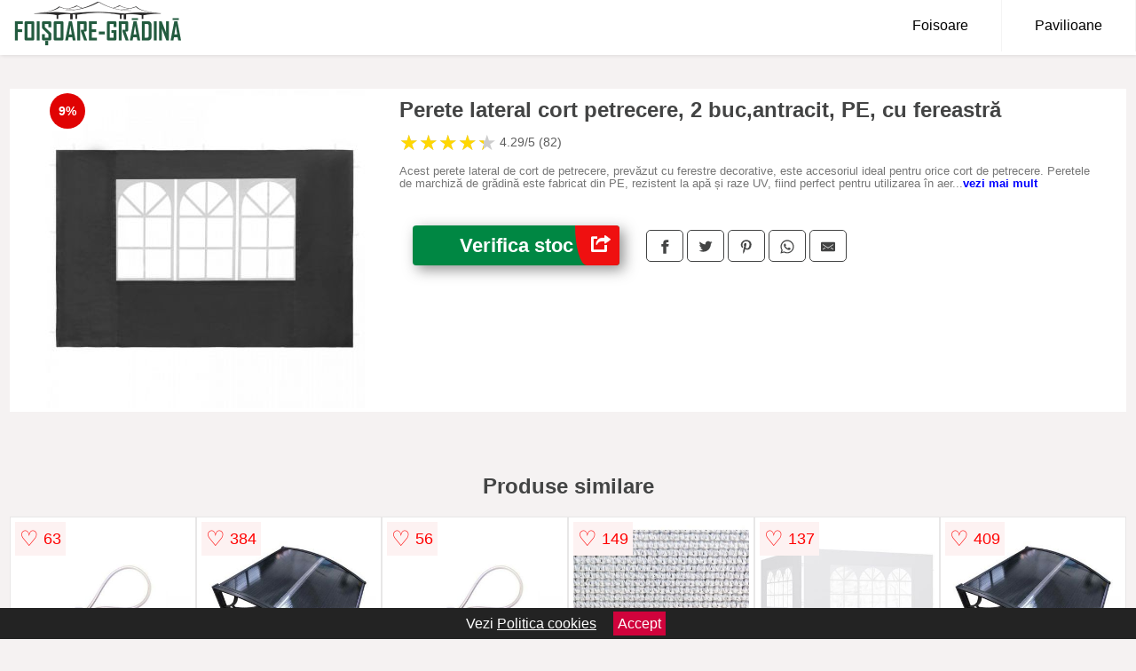

--- FILE ---
content_type: text/html; charset=utf-8
request_url: https://www.foisoare-gradina.ro/product/perete-lateral-cort-petrecere-2-buc-antracit-pe-cu-fereastra-2/
body_size: 40737
content:
<!DOCTYPE html>
<html lang="ro">
<head>

	<meta charset="utf-8" />
	<meta http-equiv="X-UA-Compatible" content="IE=edge">
	<meta name="viewport" content="width=device-width, initial-scale=1, maximum-scale=5" />
	<title>Perete lateral cort petrecere, 2 buc,antracit, PE, cu fereastră - Foisoare-Gradina.ro</title>
	<meta name="description" content="Alege Perete lateral cort petrecere, 2 buc,antracit, PE, cu fereastră sau vezi zeci de oferte centralizate de la magazinele online care comercializeaza foisoare si pavilioane de gradina in Romania.">
	<meta name="referrer" content="no-referrer-when-downgrade"/>
	<meta name="theme-color" content="#235b3f">
	<link rel="shortcut icon" href="/favicon.ico" type="image/x-icon">
	<link rel="icon" href="/favicon.ico" type="image/x-icon">


	<meta property="og:title" content="Perete lateral cort petrecere, 2 buc,antracit, PE, cu fereastră" />
	<meta property="og:description" content="Acest perete lateral de cort de petrecere, prevăzut cu ferestre decorative, este accesoriul ideal pentru orice cort de petrecere. Peretele de marchiză de grădină este fabricat din PE, rezistent la apă și raze UV, fiind perfect pentru utilizarea în aer liber, pe tot parcursul anului. Datorită cârligului inclus și dispozitivelor de fixare prin bandă autoadezivă cu arici, pereții de cort sunt ușor de montat și asigură o fixare stabilă. Pachetul de livrare include 2 panouri de cort din PE. Vă rugăm să rețineți că se recomandă tratarea peretelui lateral cu un spray de impermeabilizare în cazul în care cortul de grădină este expus unor ploi abundente. Culoare: Antracit Material: PE 100% Dimensiuni: 300 x 195 cm (L x î) Rezistent la apă și la raze UV Cu dispozitive de fixare prin bandă autoadezivă cu arici Prevăzut cu ferestre decorative Pachetul de livrare include 2 bucăți" />
 	<meta property="og:type" content="product" />
	<meta property="og:url" content= "https://www.foisoare-gradina.ro/product/perete-lateral-cort-petrecere-2-buc-antracit-pe-cu-fereastra-2/" />
	<meta property="og:site_name" content="Foisoare-Gradina.ro" />
	<meta property="og:image" content="https://www.foisoare-gradina.ro/pictures/0/1/perete-lateral-cort-petrecere-2-buc-antracit-pe-cu-fereastra.jpg" />
	<meta property="product:price:amount" content="103" />
	<meta property="product:price:currency" content="RON" />
	<meta property="og:availability" content="instock" />

    <script type="application/ld+json">
      {
        "@context": "https://schema.org/",
        "@type": "Product",
        "name": "Perete lateral cort petrecere, 2 buc,antracit, PE, cu fereastră",
        "image": "https://www.foisoare-gradina.ro/pictures/0/1/perete-lateral-cort-petrecere-2-buc-antracit-pe-cu-fereastra.jpg",
        "description": "Acest perete lateral de cort de petrecere, prevăzut cu ferestre decorative, este accesoriul ideal pentru orice cort de petrecere. Peretele de marchiză de grădină este fabricat din PE, rezistent la apă și raze UV, fiind perfect pentru utilizarea în aer liber, pe tot parcursul anului. Datorită cârligului inclus și dispozitivelor de fixare prin bandă autoadezivă cu arici, pereții de cort sunt ușor de montat și asigură o fixare stabilă. Pachetul de livrare include 2 panouri de cort din PE. Vă rugăm să rețineți că se recomandă tratarea peretelui lateral cu un spray de impermeabilizare în cazul în care cortul de grădină este expus unor ploi abundente. Culoare: Antracit Material: PE 100% Dimensiuni: 300 x 195 cm (L x î) Rezistent la apă și la raze UV Cu dispozitive de fixare prin bandă autoadezivă cu arici Prevăzut cu ferestre decorative Pachetul de livrare include 2 bucăți",
  "brand": {
    "@type": "Thing",
    "name": "Caerus Capital"
  },
        "review": {
          "@type": "Review",
          "reviewRating": {
            "@type": "Rating",
            "ratingValue": 4.29,
            "bestRating": 5
          },
          "author": {
            "@type": "Organization",
            "name": "Foisoare-Gradina.ro"
          }
        },
        "aggregateRating": {
          "@type": "AggregateRating",
          "ratingValue": 4.29,
          "reviewCount": 82        },
  "offers": {
    "@type": "Offer",
    "url": "https://www.foisoare-gradina.ro/product/perete-lateral-cort-petrecere-2-buc-antracit-pe-cu-fereastra-2/",
    "priceCurrency": "RON",
    "price": "103",
    "itemCondition": "http://schema.org/NewCondition",
    "availability": "http://schema.org/InStock",
    "seller": {
      "@type": "Organization",
      "name": "Foisoare-Gradina.ro"
    }
  }
  }
    </script>






<style>html{box-sizing:border-box;-ms-overflow-style:scrollbar}*,::after,::before{box-sizing:inherit}.container-fluid{width:99%;margin-right:auto;margin-left:auto;padding-right:5px;padding-left:5px;margin-top:100px}img{max-width:100%;height:auto;aspect-ratio: attr(width) / attr(height)}.row{display:-ms-flexbox;display:flex;-ms-flex-wrap:wrap;flex-wrap:wrap}.col,.col-1,.col-10,.col-11,.col-12,.col-2,.col-3,.col-4,.col-5,.col-6,.col-7,.col-8,.col-9,.col-auto,.col-lg,.col-lg-1,.col-lg-10,.col-lg-11,.col-lg-12,.col-lg-2,.col-lg-3,.col-lg-4,.col-lg-5,.col-lg-6,.col-lg-7,.col-lg-8,.col-lg-9,.col-lg-auto,.col-md,.col-md-1,.col-md-10,.col-md-11,.col-md-12,.col-md-2,.col-md-3,.col-md-4,.col-md-5,.col-md-6,.col-md-7,.col-md-8,.col-md-9,.col-md-auto,.col-sm,.col-sm-1,.col-sm-10,.col-sm-11,.col-sm-12,.col-sm-2,.col-sm-3,.col-sm-4,.col-sm-5,.col-sm-6,.col-sm-7,.col-sm-8,.col-sm-9,.col-sm-auto,.col-xl,.col-xl-1,.col-xl-10,.col-xl-11,.col-xl-12,.col-xl-2,.col-xl-3,.col-xl-4,.col-xl-5,.col-xl-6,.col-xl-7,.col-xl-8,.col-xl-9,.col-xl-auto{position:relative;width:100%;min-height:1px;padding-right:15px;padding-left:15px}.col-3{-ms-flex:0 0 25%;flex:0 0 25%;max-width:25%}.col-4{-ms-flex:0 0 33.333333%;flex:0 0 33.333333%;max-width:33.333333%}.col-6{-ms-flex:0 0 50%;flex:0 0 50%;max-width:50%}.col-12{-ms-flex:0 0 100%;flex:0 0 100%;max-width:100%}@media (min-width: 768px){#sidebar li{list-style:none;border-top:1px solid #eee;padding:0 10px}#sidebar ul{padding:0;overflow: auto;max-height: 400px;overflow-x: hidden;}#sidebar li a{color:#000;text-decoration:none;font-size:12px;display:block;padding: 5px 0;}#sidebar:after{content:'';position:absolute;width:0;height:100%;top:0;right:0;border-radius:50%;z-index:-1;-webkit-transition:all 300ms linear;transition:all 300ms linear}#sidebar{box-shadow: 0 2px 10px -2px rgba(0,0,0,0.3);background:#fff}.col-md-1{-ms-flex:0 0 8.333333%;flex:0 0 8.333333%;max-width:8.333333%}.col-md-2{-ms-flex:0 0 16.666667%;flex:0 0 16.666667%;max-width:16.666667%}.col-md-3{-ms-flex:0 0 25%;flex:0 0 25%;max-width:25%}.col-md-4{-ms-flex:0 0 33.333333%;flex:0 0 33.333333%;max-width:33.333333%}.col-md-5{-ms-flex:0 0 41.666667%;flex:0 0 41.666667%;max-width:41.666667%}.col-md-6{-ms-flex:0 0 50%;flex:0 0 50%;max-width:50%}.col-md-7{-ms-flex:0 0 58.333333%;flex:0 0 58.333333%;max-width:58.333333%}.col-md-8{-ms-flex:0 0 66.666667%;flex:0 0 66.666667%;max-width:66.666667%}.col-md-9{-ms-flex:0 0 75%;flex:0 0 75%;max-width:75%}.col-md-10{-ms-flex:0 0 83.333333%;flex:0 0 83.333333%;max-width:83.333333%}.col-md-12{-ms-flex:0 0 100%;flex:0 0 100%;max-width:100%}}@media (min-width:576px){.col-sm-3{-ms-flex:0 0 25%;flex:0 0 25%;max-width:25%}.col-sm-4{-ms-flex:0 0 33.333333%;flex:0 0 33.333333%;max-width:33.333333%}.col-sm-6{-ms-flex:0 0 50%;flex:0 0 50%;max-width:50%}.col-sm-8{-ms-flex:0 0 66.666667%;flex:0 0 66.666667%;max-width:66.666667%}.col-sm-9{-ms-flex:0 0 75%;flex:0 0 75%;max-width:75%}.col-sm-10{-ms-flex:0 0 83.333333%;flex:0 0 83.333333%;max-width:83.333333%}.col-sm-12{-ms-flex:0 0 100%;flex:0 0 100%;max-width:100%}}@media (min-width:992px){.col-lg-1{-ms-flex:0 0 8.333333%;flex:0 0 8.333333%;max-width:8.333333%}.col-lg-2{-ms-flex:0 0 16.666667%;flex:0 0 16.666667%;max-width:16.666667%}.col-lg-3{-ms-flex:0 0 25%;flex:0 0 25%;max-width:25%}.col-lg-4{-ms-flex:0 0 33.333333%;flex:0 0 33.333333%;max-width:33.333333%}.col-lg-6{-ms-flex:0 0 50%;flex:0 0 50%;max-width:50%}.col-lg-7{-ms-flex:0 0 58.333333%;flex:0 0 58.333333%;max-width:58.333333%}.col-lg-8{-ms-flex:0 0 66.666667%;flex:0 0 66.666667%;max-width:66.666667%}.col-lg-9{-ms-flex:0 0 75%;flex:0 0 75%;max-width:75%}.col-lg-10{-ms-flex:0 0 83.333333%;flex:0 0 83.333333%;max-width:83.333333%}.col-lg-12{-ms-flex:0 0 100%;flex:0 0 100%;max-width:100%}}@media (min-width:1200px){.col-xl-1{-ms-flex:0 0 8.333333%;flex:0 0 8.333333%;max-width:8.333333%}.col-xl-2{-ms-flex:0 0 16.666667%;flex:0 0 16.666667%;max-width:16.666667%}.col-xl-3{-ms-flex:0 0 25%;flex:0 0 25%;max-width:25%}.col-xl-4{-ms-flex:0 0 33.333333%;flex:0 0 33.333333%;max-width:33.333333%}.col-xl-6{-ms-flex:0 0 50%;flex:0 0 50%;max-width:50%}.col-xl-7{-ms-flex:0 0 58.333333%;flex:0 0 58.333333%;max-width:58.333333%}.col-xl-8{-ms-flex:0 0 66.666667%;flex:0 0 66.666667%;max-width:66.666667%}.col-xl-9{-ms-flex:0 0 75%;flex:0 0 75%;max-width:75%}.col-xl-10{-ms-flex:0 0 83.333333%;flex:0 0 83.333333%;max-width:83.333333%}.col-xl-12{-ms-flex:0 0 100%;flex:0 0 100%;max-width:100%}}.w-100{width:100%}.max-w-100{max-width:100%}.buy{background-color:transparent;color:#434444;border-radius:0;border:1px solid #434444;width:100%;margin-top:20px}.btn{display:inline-block;font-weight:400;text-align:center;white-space:nowrap;vertical-align:middle;-webkit-user-select:none;-moz-user-select:none;-ms-user-select:none;user-select:none;border:1px solid transparent;padding:.5rem .75rem;font-size:1rem;line-height:1.25;border-radius:.25rem;transition:all .15s ease-in-out}body{color:#434444;margin:0;font-family:"Open Sans",Helvetica,Arial,sans-serif;background:#f5f2f2}article{background:#fff}footer{margin:30px 0 0;background:#000;padding:20px;color:#fff}p{line-height:25px}.nav-links a{color:#fff;text-decoration:none;margin-right:10px}.product-grid{border:1px solid #e8e7e7;padding:0 5px}.product-grid:hover{box-shadow:0 4px 8px 0 rgba(0,0,0,0.2),0 6px 20px 0 rgba(0,0,0,0.19);z-index:2}.image{position:relative}.overlay{position:absolute;top:0;bottom:0;left:0;right:0;height:100%;width:100%;opacity:0;transition:.5s ease;background-color:rgba(67,68,68,0.7)}.buy{background-color:#008743;color:#fff;width:100%;margin-top:20px;height:45px;font-size:22px;text-decoration:none;font-weight:700;box-shadow:5px 5px 15px 0 rgba(39,39,39,.5);}.header{background-color:#fff;box-shadow:1px 1px 4px 0 rgba(0,0,0,.1);position:fixed;width:100%;z-index:4;top:0}main{margin-top:80px}.center{text-align:center;margin:0 auto}nav ul{margin:0;padding:0;list-style:none;overflow:hidden;background-color:#fff}nav li a{display:block;padding:20px;border-right:1px solid #f4f4f4;text-decoration:none;color:#000}nav li a:hover,nav .menu-btn:hover{background-color:#f4f4f4}.header .logo{display:block;float:left;margin:2px 10px;font-size:2em;text-decoration:none}nav .menu{clear:both;max-height:0;transition:max-height .2s ease-out}nav .menu-icon{cursor:pointer;display:inline-block;float:right;padding:28px 20px;position:relative;user-select:none}nav .menu-icon .navicon{background:#333;display:block;height:2px;position:relative;transition:background .2s ease-out;width:18px}nav .menu-icon .navicon:before,nav .menu-icon .navicon:after{background:#333;content:'';display:block;height:100%;position:absolute;transition:all .2s ease-out;width:100%}nav .menu-icon .navicon:before{top:5px}nav .menu-icon .navicon:after{top:-5px}nav .menu-btn{display:none}nav .menu-btn:checked ~ .menu{max-height:100%}nav .menu-btn:checked ~ .menu-icon .navicon{background:transparent}nav .menu-btn:checked ~ .menu-icon .navicon:before{transform:rotate(-45deg)}nav .menu-btn:checked ~ .menu-icon .navicon:after{transform:rotate(45deg)}nav .menu-btn:checked ~ .menu-icon:not(.steps) .navicon:before,nav .menu-btn:checked ~ .menu-icon:not(.steps) .navicon:after{top:0}#show img{height:13px;vertical-align:middle;margin-right:6px}@media (min-width: 49em){nav li{float:left}nav li a{padding:20px 37px}nav .menu{clear:none;float:right;max-height:none}nav .menu-icon{display:none}.dropdown a{padding:8px}}@media (max-width: 48em){.dropdown{width:100%;left:0;position:relative!important}.menu-btn:checked{height:100%}nav ul{height:100%;width:100%;overflow-y:scroll;-webkit-overflow-scrolling:touch;position:fixed;top:58px}h1.center{font-size:22px}}.price{font-size:24px;font-weight:700}.brand-store{font-size:13px;margin-top:20px}.type-is{font-weight:700;margin: 0 5px 0 15px;}.items{overflow:hidden;text-overflow:ellipsis;display:-webkit-box;-webkit-box-orient:vertical;-webkit-line-clamp:2;line-height: 16px;height: 32px;font-size:14px;color:#434444;font-weight:bold}a.items{color:#434444;text-decoration:none;font-size:.9em}.sumary{font-size:13px;line-height:14px;color:#767676;word-wrap:break-word}h1{font-weight:500}.title-product{margin:10px 0;font-weight:bold}.count{color:#766b6b;margin-bottom:30px}span.items{display:inline-block;font-size:.83em;margin-block-start:5px;margin-block-end:.3em;margin-inline-start:0;margin-inline-end:0;font-weight:700}.old-price{text-decoration:line-through;color:#ec0505;margin-right:10px;font-weight:100!important}.list-details{list-style:none;line-height:30px;margin:0;padding:0;font-size:14px}.resp-sharing-button__link,.resp-sharing-button__icon{display:inline-block}.resp-sharing-button__link{text-decoration:none;color:#fff;margin:25px 0 20px}.resp-sharing-button{border-radius:5px;transition:25ms ease-out;padding:.5em .75em;font-family:Helvetica Neue,Helvetica,Arial,sans-serif;border:1px solid #434444}.resp-sharing-button__icon svg{width:1em;height:1em;margin-right:.4em;vertical-align:top}.resp-sharing-button--small svg{margin:0;vertical-align:middle}.resp-sharing-button__icon{stroke:#fff;fill:none}.resp-sharing-button__icon--solid,.resp-sharing-button__icon--solidcircle{fill:#434444;stroke:none}.resp-sharing-button--facebook{border:1px solid#434444}.price-prod{margin-top:10px}.features{line-height:18px;font-size:14px;padding:0;margin:20px 0;line-height:25px;font-size:14px;padding:15px;background-color:#f1f1f1;color:#41ab41;}.similar{background:#fff;color:#515050;text-decoration:none;padding:15px 10px;display:inline-block;margin:3px;border:1px dashed #e62e3a}.navigation{position:fixed;width:300px;height:100%;top:0;overflow-y:auto;overflow-x:hidden;opacity:0;visibility:hidden;z-index:99;-webkit-transition-delay:300ms;transition-delay:300ms;left:0}.navigation.active{opacity:1;visibility:visible;-webkit-transition-delay:0;transition-delay:0;z-index:999999}.navigation.active .navigation-inner{-webkit-transform:translate(0,0);transform:translate(0,0);-webkit-transition:background-color 0 linear 599ms,-webkit-transform 300ms linear;transition:background-color 0 linear 599ms,-webkit-transform 300ms linear;transition:transform 300ms linear,background-color 0 linear 599ms;transition:transform 300ms linear,background-color 0 linear 599ms,-webkit-transform 300ms linear}.navigation.active .navigation-inner:after{width:300%;border-radius:50%;-webkit-animation:elastic 150ms ease 300.5ms both;animation:elastic 150ms ease 300.5ms both}.navigation-inner{position:absolute;width:100%;height:100%;top:0;left:0;overflow:hidden;z-index:999999;-webkit-transform:translate(-100%,0);transform:translate(-100%,0);-webkit-transition:background-color 0 linear 300ms,-webkit-transform 300ms linear;transition:background-color 0 linear 300ms,-webkit-transform 300ms linear;transition:transform 300ms linear,background-color 0 linear 300ms;transition:transform 300ms linear,background-color 0 linear 300ms,-webkit-transform 300ms linear;background:#fff;overflow-y:scroll;padding-bottom:100px}.navigation-inner li{list-style:none;border-top:1px solid #eee;padding:0 20px}.navigation-inner ul{padding:0}.navigation-inner li a{color:#000;text-decoration:none;font-size:18px;height:36px;line-height:36px;display:block}.navigation-inner:after{content:'';position:absolute;width:0;height:100%;top:0;right:0;border-radius:50%;z-index:-1;-webkit-transition:all 300ms linear;transition:all 300ms linear}#show,#hide{color:#fff;padding:0 25px;text-transform:uppercase;line-height:40px;height:40px;letter-spacing:.05em;text-decoration:none;background-color:#434444;margin:0 auto;cursor:pointer;border:0;-moz-border-radius:0;-webkit-border-radius:0;border-radius:0;margin-bottom:15px;position:fixed;z-index:3;top:59px;left:0;width:100%;font-weight:900}#hide{top:0;width:100%;font-weight:700;font-size:16px;background:red}.fulls{background:#000;position:fixed;width:100%;height:100%;z-index:99;opacity:.7}.pagination{display:inline-block;margin:50px 0;background:#fff}.pagination a{color:#000;float:left;padding:16px 16px;text-decoration:none}.pagination a.active{background-color:#e62e3a;color:#fff}.pagination a:hover:not(.active){background-color:#ddd}.pagination a{border-radius:5px}.pagination a.active{border-radius:5px}.pagination a{transition:background-color .3s}.pagination a{border:1px solid #ddd}.pagination a:first-child{border-top-left-radius:5px;border-bottom-left-radius:5px}.pagination a:last-child{border-top-right-radius:5px;border-bottom-right-radius:5px}.block{display:block}.banner{max-width:100%}.banner-home{position:relative;text-align:center;color:#fff}.banner-text{position:absolute;top:50%;left:50%;transform:translate(-50%,-50%);background:#5f76286b;font-size:3vw;width:100%}.categories{color:#000;font-weight:700;text-transform:uppercase;margin-block-start:0!important}.filtru{margin-top:50px}.filtru h3{text-align:center;background:#eee;line-height:40px}.no-padding{padding:0;margin:0}.pret-mic,.pret-mare{max-width:100%;line-height:30px;text-align:center;font-size:15px}.button-filter{background:#000;width:90%;color:#fff;height:40px;margin:0 auto;display:block;margin-top:20px;font-size:20px}.dropdown{display:none;position:absolute;width:100%;background:#e90303;margin:0;right:0;padding:30px;overflow-y:auto;overflow:hidden}nav ul li:hover .dropdown{display:flex}.sale{height:40px;width:40px;background-color:#e00303;color:#fff;border-radius:50%;display:inline-block;font-size:14px;line-height:40px;top:5px;right:5px;position:absolute;font-weight:700;text-align:center}.left{left:30px;right:auto}.anunt{font-size:9px;font-weight:700;display:inline-block;background-color:#dfffead4;text-align:center;padding:5px 3px;margin:0 2px;position:inherit;color:#008237}form{padding-bottom:50px}a.seeprice{font-size:.83em;width:50px;display:block;text-align:center;float:right;color:#000;line-height:20px;border: 1px solid #d0d0d0;max-width:50%;text-decoration:underline;}.nav-links{margin:40px 0}.rm-link{color:blue;font-weight:bold}#cookieConsentContainer{z-index:999;width:100%;min-height:20px;box-sizing:border-box;background:#232323;overflow:hidden;position:fixed;bottom:0;display:none;text-align:center;color:#fff}#cookieConsentContainer p {display:inline-block;padding:5px;margin:0}#cookieConsentContainer a {color:#fff}.accept {background-color:#d0033c;padding:5px;margin:2px 10px;cursor:pointer}article.col-xl-3.col-lg-3.col-md-6.col-sm-6.col-6.product-grid.center{float:left}a.col-xl-2.col-lg-2.col-md-3.col-sm-4.col-6.product-grid.center{background:#fff;padding:15px;float:left;margin:0;color:#343434;text-decoration:none}.actual-product{margin-bottom:30px;}.goto{font-size:15px;margin-right:0;background-color:#c1255b;top:20px;right:15px;position:absolute !important;height:45px;width:50px;background-image:linear-gradient(to right,#ef1010,#ef1010);border-top-left-radius:0 0!important;border-bottom-left-radius:26% 100%!important;border-radius:0.25rem;padding-top:11px;}.goto img{float:right;margin-right:10px}.breadcrumb{overflow-x:auto;overflow-y:hidden;white-space:nowrap;-webkit-overflow-scrolling:touch;margin-bottom:20px}.breadcrumb-list{display:flex;padding:0;margin:0;list-style:none;font-size:14px}.breadcrumb-item{margin-right:4px;line-height:40px}.breadcrumb-item:last-child{margin-right:0}.breadcrumb-item::before{content:"→";margin:5px;color:#999}.breadcrumb-item a{text-decoration:none;color:#717171}.descriere{display:block;margin:auto;background-color:#f1f1f1;padding:10px;border-left:3px solid #235b3f}.descriere p{line-height:20px;font-size:16px;padding:20px}.specificatii{list-style:none;padding:10px;display:block;background:#f1f1f1;border-left:3px solid #235b3f}.specificatii li{line-height:25px}article.col-xl-12.col-lg-12.col-md-6.col-sm-12.col-12.product-grid{margin-bottom:30px;padding-bottom:30px}.actual-product{margin-bottom:50px}.alerta{background-color:#f1f1f1;padding:10px;border-left:6px solid red;font-size:14px;margin:20px 0}.pretbun{color:red;font-weight:bold}li.checked:before{content: '✓';margin-right:10px}h2.center{margin:20px 0}.rating{font-size:24px;display:flex;color:#ccc;line-height:25px}.star{position:relative;overflow:hidden}.star-filled{position:absolute;top:0;left:0;color:gold;overflow:hidden;white-space:nowrap}.ratingtext{font-size:14px;color:#5d5d5d;margin:0 3px;min-width:40px}.none-min{min-width:auto!important}.favorite{display:flex;align-items:center;top:5px;color:red;position:absolute;background:#fdf2f2;padding:5px}.heart{font-size:24px;margin-right:5px}.nb{font-size:18px;display:contents}</style>

<script async src="https://www.googletagmanager.com/gtag/js?id=G-96G5ZH1FDF"></script>
<script defer>
  window.dataLayer = window.dataLayer || [];
  function gtag(){dataLayer.push(arguments);}
  gtag('js', new Date());

  gtag('config', 'G-96G5ZH1FDF');
</script>

</head>
<body>

<header class="header">
<a href="/" class="logo"><img src="/img/foisoare-gradina.ro.png" alt="Foisoare-Gradina.ro" title="Foisoare-Gradina.ro" width="200" height="50"></a>

<nav>
  <input class="menu-btn" type="checkbox" id="menu-btn" />
  <label class="menu-icon" for="menu-btn"><span class="navicon"></span></label>
  <ul class="menu">
	<li><a href="/foisoare/" title="Foisoare">Foisoare</a></li>
	<li><a href="/pavilioane/" title="Pavilioane">Pavilioane</a></li>
  </ul>
</nav>


</header>


	<main class="container-fluid">
		<div class="row">


        

			<article class="col-md-12 actual-product">
				<div class="row">
					<div class="col-md-4 center">
						<a class="block" href="/vezi-pret.php?id=1705" title="Vezi detalii pentru Perete lateral cort petrecere, 2 buc,antracit, PE, cu fereastră" target="_blank" rel="nofollow"><img src="/pictures/0/1/perete-lateral-cort-petrecere-2-buc-antracit-pe-cu-fereastra.jpg" alt="Perete lateral cort petrecere, 2 buc,antracit, PE, cu fereastră" title="Perete lateral cort petrecere, 2 buc,antracit, PE, cu fereastră" width="360" height="360"/></a>
<span class="sale left">9%</span>


					</div>
						<div class="col-md-8">
							<h1 class="title-product">Perete lateral cort petrecere, 2 buc,antracit, PE, cu fereastră</h1>

<div class="rating" data-rating="4.29">
    <span class="star">&#9733;</span>
    <span class="star">&#9733;</span>
    <span class="star">&#9733;</span>
    <span class="star">&#9733;</span>
    <span class="star">&#9733;</span>
<span class="ratingtext">4.29/5  (82)</span>
</div>

							<p class="sumary">Acest perete lateral de cort de petrecere, prevăzut cu ferestre decorative, este accesoriul ideal pentru orice cort de petrecere. Peretele de marchiză de grădină este fabricat din PE, rezistent la apă și raze UV, fiind perfect pentru utilizarea în aer liber, pe tot parcursul anului. Datorită cârligului inclus și dispozitivelor de fixare prin bandă autoadezivă cu arici, pereții de cort sunt ușor de montat și asigură o fixare stabilă. Pachetul de livrare include 2 panouri de cort din PE. Vă rugăm să rețineți că se recomandă tratarea peretelui lateral cu un spray de impermeabilizare în cazul în care cortul de grădină este expus unor ploi abundente. Culoare: Antracit Material: PE 100% Dimensiuni: 300 x 195 cm (L x î) Rezistent la apă și la raze UV Cu dispozitive de fixare prin bandă autoadezivă cu arici Prevăzut cu ferestre decorative Pachetul de livrare include 2 bucăți</p>



							<div class="brand-store">

								
								
				
								</div>

							<div class="row">				
								<div class="col-xl-4 col-lg-6 col-md-6 col-sm-12 col-12">
									<a href="/vezi-pret.php?id=1705" title="Verifica stocul pentru produsul Perete lateral cort petrecere, 2 buc,antracit, PE, cu fereastră" target="_blank" rel="nofollow" class="btn buy">Verifica stoc <span class="goto"><img src="[data-uri]" alt="Vezi pretul" title="Vezi pret" width="22" height="22" loading="lazy"></span></a>
								</div>
									<div class="col-xl-8 col-lg-6 col-md-6 col-sm-12 col-12">

				
<!-- Sharingbutton Facebook -->
<a class="resp-sharing-button__link" href="https://facebook.com/sharer/sharer.php?u=https://www.foisoare-gradina.ro/product/perete-lateral-cort-petrecere-2-buc-antracit-pe-cu-fereastra-2/" title="Recomanda Perete lateral cort petrecere, 2 buc,antracit, PE, cu fereastră pe Facebook" target="_blank" rel="noopener nofollow" aria-label="">
  <div class="resp-sharing-button resp-sharing-button--facebook resp-sharing-button--small"><div aria-hidden="true" class="resp-sharing-button__icon resp-sharing-button__icon--solid">
    <svg xmlns="http://www.w3.org/2000/svg" title="Recomanda Perete lateral cort petrecere, 2 buc,antracit, PE, cu fereastră pe Facebook" viewBox="0 0 24 24"><path d="M18.77 7.46H14.5v-1.9c0-.9.6-1.1 1-1.1h3V.5h-4.33C10.24.5 9.5 3.44 9.5 5.32v2.15h-3v4h3v12h5v-12h3.85l.42-4z"/></svg>
    </div>
  </div>
</a>

<!-- Sharingbutton Twitter -->
<a class="resp-sharing-button__link" href="https://twitter.com/intent/tweet/?text=&amp;url=https://www.foisoare-gradina.ro/product/perete-lateral-cort-petrecere-2-buc-antracit-pe-cu-fereastra-2/" title="Recomanda Perete lateral cort petrecere, 2 buc,antracit, PE, cu fereastră pe Twitter" target="_blank" rel="noopener nofollow" aria-label="">
  <div class="resp-sharing-button resp-sharing-button--twitter resp-sharing-button--small"><div aria-hidden="true" class="resp-sharing-button__icon resp-sharing-button__icon--solid">
    <svg xmlns="http://www.w3.org/2000/svg" viewBox="0 0 24 24"><path d="M23.44 4.83c-.8.37-1.5.38-2.22.02.93-.56.98-.96 1.32-2.02-.88.52-1.86.9-2.9 1.1-.82-.88-2-1.43-3.3-1.43-2.5 0-4.55 2.04-4.55 4.54 0 .36.03.7.1 1.04-3.77-.2-7.12-2-9.36-4.75-.4.67-.6 1.45-.6 2.3 0 1.56.8 2.95 2 3.77-.74-.03-1.44-.23-2.05-.57v.06c0 2.2 1.56 4.03 3.64 4.44-.67.2-1.37.2-2.06.08.58 1.8 2.26 3.12 4.25 3.16C5.78 18.1 3.37 18.74 1 18.46c2 1.3 4.4 2.04 6.97 2.04 8.35 0 12.92-6.92 12.92-12.93 0-.2 0-.4-.02-.6.9-.63 1.96-1.22 2.56-2.14z"/></svg>
    </div>
  </div>
</a>

<!-- Sharingbutton Pinterest -->
<a class="resp-sharing-button__link" href="http://pinterest.com/pin/create/button/?url=https://www.foisoare-gradina.ro/product/perete-lateral-cort-petrecere-2-buc-antracit-pe-cu-fereastra-2/" title="Recomanda Perete lateral cort petrecere, 2 buc,antracit, PE, cu fereastră pe Pinterest" target="_blank" rel="noopener nofollow" aria-label="">
  <div class="resp-sharing-button resp-sharing-button--pinterest resp-sharing-button--small"><div aria-hidden="true" class="resp-sharing-button__icon resp-sharing-button__icon--solid">
    <svg xmlns="http://www.w3.org/2000/svg" viewBox="0 0 24 24"><path d="M12.14.5C5.86.5 2.7 5 2.7 8.75c0 2.27.86 4.3 2.7 5.05.3.12.57 0 .66-.33l.27-1.06c.1-.32.06-.44-.2-.73-.52-.62-.86-1.44-.86-2.6 0-3.33 2.5-6.32 6.5-6.32 3.55 0 5.5 2.17 5.5 5.07 0 3.8-1.7 7.02-4.2 7.02-1.37 0-2.4-1.14-2.07-2.54.4-1.68 1.16-3.48 1.16-4.7 0-1.07-.58-1.98-1.78-1.98-1.4 0-2.55 1.47-2.55 3.42 0 1.25.43 2.1.43 2.1l-1.7 7.2c-.5 2.13-.08 4.75-.04 5 .02.17.22.2.3.1.14-.18 1.82-2.26 2.4-4.33.16-.58.93-3.63.93-3.63.45.88 1.8 1.65 3.22 1.65 4.25 0 7.13-3.87 7.13-9.05C20.5 4.15 17.18.5 12.14.5z"/></svg>
    </div>
  </div>
</a>

<!-- Sharingbutton WhatsApp -->
<a class="resp-sharing-button__link" href="whatsapp://send?text=https://www.foisoare-gradina.ro/product/perete-lateral-cort-petrecere-2-buc-antracit-pe-cu-fereastra-2/" title="Recomanda Perete lateral cort petrecere, 2 buc,antracit, PE, cu fereastră pe WhatsApp" target="_blank" rel="noopener nofollow" aria-label="">
  <div class="resp-sharing-button resp-sharing-button--whatsapp resp-sharing-button--small"><div aria-hidden="true" class="resp-sharing-button__icon resp-sharing-button__icon--solid">
    <svg xmlns="http://www.w3.org/2000/svg" viewBox="0 0 24 24"><path d="M20.1 3.9C17.9 1.7 15 .5 12 .5 5.8.5.7 5.6.7 11.9c0 2 .5 3.9 1.5 5.6L.6 23.4l6-1.6c1.6.9 3.5 1.3 5.4 1.3 6.3 0 11.4-5.1 11.4-11.4-.1-2.8-1.2-5.7-3.3-7.8zM12 21.4c-1.7 0-3.3-.5-4.8-1.3l-.4-.2-3.5 1 1-3.4L4 17c-1-1.5-1.4-3.2-1.4-5.1 0-5.2 4.2-9.4 9.4-9.4 2.5 0 4.9 1 6.7 2.8 1.8 1.8 2.8 4.2 2.8 6.7-.1 5.2-4.3 9.4-9.5 9.4zm5.1-7.1c-.3-.1-1.7-.9-1.9-1-.3-.1-.5-.1-.7.1-.2.3-.8 1-.9 1.1-.2.2-.3.2-.6.1s-1.2-.5-2.3-1.4c-.9-.8-1.4-1.7-1.6-2-.2-.3 0-.5.1-.6s.3-.3.4-.5c.2-.1.3-.3.4-.5.1-.2 0-.4 0-.5C10 9 9.3 7.6 9 7c-.1-.4-.4-.3-.5-.3h-.6s-.4.1-.7.3c-.3.3-1 1-1 2.4s1 2.8 1.1 3c.1.2 2 3.1 4.9 4.3.7.3 1.2.5 1.6.6.7.2 1.3.2 1.8.1.6-.1 1.7-.7 1.9-1.3.2-.7.2-1.2.2-1.3-.1-.3-.3-.4-.6-.5z"/></svg>
    </div>
  </div>
</a>

<!-- Sharingbutton E-Mail -->
<a class="resp-sharing-button__link" href="mailto:?subject=Iti recomand Perete lateral cort petrecere, 2 buc,antracit, PE, cu fereastră&amp;body=Iti recomand produsul: https://www.foisoare-gradina.ro/product/perete-lateral-cort-petrecere-2-buc-antracit-pe-cu-fereastra-2/. Acceseaza link-ul pentru a vedea detalii." title="Recomanda Perete lateral cort petrecere, 2 buc,antracit, PE, cu fereastră pe e-mail" target="_self" rel="noopener nofollow" aria-label="">
  <div class="resp-sharing-button resp-sharing-button--email resp-sharing-button--small"><div aria-hidden="true" class="resp-sharing-button__icon resp-sharing-button__icon--solid">
    <svg xmlns="http://www.w3.org/2000/svg" viewBox="0 0 24 24"><path d="M22 4H2C.9 4 0 4.9 0 6v12c0 1.1.9 2 2 2h20c1.1 0 2-.9 2-2V6c0-1.1-.9-2-2-2zM7.25 14.43l-3.5 2c-.08.05-.17.07-.25.07-.17 0-.34-.1-.43-.25-.14-.24-.06-.55.18-.68l3.5-2c.24-.14.55-.06.68.18.14.24.06.55-.18.68zm4.75.07c-.1 0-.2-.03-.27-.08l-8.5-5.5c-.23-.15-.3-.46-.15-.7.15-.22.46-.3.7-.14L12 13.4l8.23-5.32c.23-.15.54-.08.7.15.14.23.07.54-.16.7l-8.5 5.5c-.08.04-.17.07-.27.07zm8.93 1.75c-.1.16-.26.25-.43.25-.08 0-.17-.02-.25-.07l-3.5-2c-.24-.13-.32-.44-.18-.68s.44-.32.68-.18l3.5 2c.24.13.32.44.18.68z"/></svg>
									</div>

								</div>
							</a>


						</div>

					</div>
				</div>
				
			</div>
		</article>

<h2 class="col-12 center">Produse similare</h2>

                                    
			<article class="col-xl-2 col-lg-2 col-md-3 col-sm-4 col-6 product-grid">
					<a href="/vezi-pret.php?id=4330" title="Set 25 intinzatoare elastice lungi - Corturi24" class="block" rel="nofollow" target="_blank">
						<img src="/pictures/0/4/set-25-intinzatoare-elastice-lungi-corturi24.jpg" title="Set 25 intinzatoare elastice lungi - Corturi24" alt="Set 25 intinzatoare elastice lungi - Corturi24" width="350" height="350" loading="lazy">
					</a>
<div class="rating" data-rating="4.14">
    <span class="star">&#9733;</span>
    <span class="star">&#9733;</span>
    <span class="star">&#9733;</span>
    <span class="star">&#9733;</span>
    <span class="star">&#9733;</span>
<span class="ratingtext">4.14/5</span>
</div>
				<p class="items">Set 25 intinzatoare elastice lungi - Corturi24</p>

<div class="favorite">
    <span class="heart">&#9825;</span>
    <span class="nb">63</span>
</div>


				<span class="items">96 LEI</span>
<a class="seeprice" href="/product/set-25-intinzatoare-elastice-lungi-corturi24/" title="Vezi informatii despre Set 25 intinzatoare elastice lungi - Corturi24">info</a>
			</article>

                                    
			<article class="col-xl-2 col-lg-2 col-md-3 col-sm-4 col-6 product-grid">
					<a href="/vezi-pret.php?id=2600" title="Copertina de usa, negru antracit, accesorii montaj inclus, Maprofi - 60x60 cm" class="block" rel="nofollow" target="_blank">
						<img src="/pictures/0/2/copertina-de-usa-negru-antracit-accesorii-montaj-inclus-maprofi-60x60-cm.jpg" title="Copertina de usa, negru antracit, accesorii montaj inclus, Maprofi - 60x60 cm" alt="Copertina de usa, negru antracit, accesorii montaj inclus, Maprofi - 60x60 cm" width="350" height="350" loading="lazy">
					</a>
<div class="rating" data-rating="4.24">
    <span class="star">&#9733;</span>
    <span class="star">&#9733;</span>
    <span class="star">&#9733;</span>
    <span class="star">&#9733;</span>
    <span class="star">&#9733;</span>
<span class="ratingtext">4.24/5</span>
</div>
				<p class="items">Copertina de usa, negru antracit, accesorii montaj inclus, Maprofi - 60x60 cm</p>

<div class="favorite">
    <span class="heart">&#9825;</span>
    <span class="nb">384</span>
</div>


				<span class="items">119 LEI</span>
<a class="seeprice" href="/product/copertina-de-usa-negru-antracit-accesorii-montaj-inclus-maprofi-60x60-cm/" title="Vezi informatii despre Copertina de usa, negru antracit, accesorii montaj inclus, Maprofi - 60x60 cm">info</a>
			</article>

                                    
			<article class="col-xl-2 col-lg-2 col-md-3 col-sm-4 col-6 product-grid">
					<a href="/vezi-pret.php?id=4295" title="Set 25 intinzatoare elastice scurte - Corturi24" class="block" rel="nofollow" target="_blank">
						<img src="/pictures/0/4/set-25-intinzatoare-elastice-scurte-corturi24.jpg" title="Set 25 intinzatoare elastice scurte - Corturi24" alt="Set 25 intinzatoare elastice scurte - Corturi24" width="350" height="350" loading="lazy">
					</a>
<div class="rating" data-rating="4.13">
    <span class="star">&#9733;</span>
    <span class="star">&#9733;</span>
    <span class="star">&#9733;</span>
    <span class="star">&#9733;</span>
    <span class="star">&#9733;</span>
<span class="ratingtext">4.13/5</span>
</div>
				<p class="items">Set 25 intinzatoare elastice scurte - Corturi24</p>

<div class="favorite">
    <span class="heart">&#9825;</span>
    <span class="nb">56</span>
</div>


				<span class="items">85 LEI</span>
<a class="seeprice" href="/product/set-25-intinzatoare-elastice-scurte-corturi24/" title="Vezi informatii despre Set 25 intinzatoare elastice scurte - Corturi24">info</a>
			</article>

                                    
			<article class="col-xl-2 col-lg-2 col-md-3 col-sm-4 col-6 product-grid">
					<a href="/vezi-pret.php?id=2850" title="Plasa umbrire gard inaltime 1 m x 10 m grad de acoperire 95%, densitate 120gr/m2, culoare crem" class="block" rel="nofollow" target="_blank">
						<img src="/pictures/0/2/plasa-umbrire-gard-inaltime-1-m-x-10-m-grad-de-acoperire-95-densitate-120gr-m2-culoare-crem.jpg" title="Plasa umbrire gard inaltime 1 m x 10 m grad de acoperire 95%, densitate 120gr/m2, culoare crem" alt="Plasa umbrire gard inaltime 1 m x 10 m grad de acoperire 95%, densitate 120gr/m2, culoare crem" width="350" height="350" loading="lazy">
					</a>
<div class="rating" data-rating="4.25">
    <span class="star">&#9733;</span>
    <span class="star">&#9733;</span>
    <span class="star">&#9733;</span>
    <span class="star">&#9733;</span>
    <span class="star">&#9733;</span>
<span class="ratingtext">4.25/5</span>
</div>
				<p class="items">Plasa umbrire gard inaltime 1 m x 10 m grad de acoperire 95%, densitate 120gr/m2, culoare crem</p>

<div class="favorite">
    <span class="heart">&#9825;</span>
    <span class="nb">149</span>
</div>


				<span class="items">79 LEI</span>
<a class="seeprice" href="/product/plasa-umbrire-gard-inaltime-1-m-x-10-m-grad-de-acoperire-95-densitate-120gr-m2-culoare-crem/" title="Vezi informatii despre Plasa umbrire gard inaltime 1 m x 10 m grad de acoperire 95%, densitate 120gr/m2, culoare crem">info</a>
			</article>

                                    
			<article class="col-xl-2 col-lg-2 col-md-3 col-sm-4 col-6 product-grid">
					<a href="/vezi-pret.php?id=2161" title="Outsunny Panouri Laterale pentru Corturi Pop-Up, Set de 2, 3x2m, Protecție UV, Rezistent la Apă, Alb | Aosom Romania" class="block" rel="nofollow" target="_blank">
						<img src="/pictures/0/2/outsunny-panouri-laterale-pentru-corturi-pop-up-set-de-2-3x2m-protec-ie-uv-rezistent-la-apa-alb-aosom-romania.jpg" title="Outsunny Panouri Laterale pentru Corturi Pop-Up, Set de 2, 3x2m, Protecție UV, Rezistent la Apă, Alb | Aosom Romania" alt="Outsunny Panouri Laterale pentru Corturi Pop-Up, Set de 2, 3x2m, Protecție UV, Rezistent la Apă, Alb | Aosom Romania" width="350" height="350" loading="lazy">
					</a>
<span class="anunt">Livrare gratuita</span><div class="rating" data-rating="4.50">
    <span class="star">&#9733;</span>
    <span class="star">&#9733;</span>
    <span class="star">&#9733;</span>
    <span class="star">&#9733;</span>
    <span class="star">&#9733;</span>
<span class="ratingtext">4.50/5</span>
</div>
				<p class="items">Outsunny Panouri Laterale pentru Corturi Pop-Up, Set de 2, 3x2m, Protecție UV, Rezistent la Apă, Alb | Aosom Romania</p>

<div class="favorite">
    <span class="heart">&#9825;</span>
    <span class="nb">137</span>
</div>


				<span class="items">79 LEI</span>
<a class="seeprice" href="/product/outsunny-2-pannelli-laterali-per-gazebo-pieghevole-bianco/" title="Vezi informatii despre Outsunny Panouri Laterale pentru Corturi Pop-Up, Set de 2, 3x2m, Protecție UV, Rezistent la Apă, Alb | Aosom Romania">info</a>
			</article>

                                    
			<article class="col-xl-2 col-lg-2 col-md-3 col-sm-4 col-6 product-grid">
					<a href="/vezi-pret.php?id=2608" title="Copertina de usa, negru antracit, accesorii montaj inclus, Maprofi - 80x60 cm" class="block" rel="nofollow" target="_blank">
						<img src="/pictures/0/2/copertina-de-usa-negru-antracit-accesorii-montaj-inclus-maprofi-80x60-cm.jpg" title="Copertina de usa, negru antracit, accesorii montaj inclus, Maprofi - 80x60 cm" alt="Copertina de usa, negru antracit, accesorii montaj inclus, Maprofi - 80x60 cm" width="350" height="350" loading="lazy">
					</a>
<div class="rating" data-rating="4.24">
    <span class="star">&#9733;</span>
    <span class="star">&#9733;</span>
    <span class="star">&#9733;</span>
    <span class="star">&#9733;</span>
    <span class="star">&#9733;</span>
<span class="ratingtext">4.24/5</span>
</div>
				<p class="items">Copertina de usa, negru antracit, accesorii montaj inclus, Maprofi - 80x60 cm</p>

<div class="favorite">
    <span class="heart">&#9825;</span>
    <span class="nb">409</span>
</div>


				<span class="items">139 LEI</span>
<a class="seeprice" href="/product/copertina-de-usa-negru-antracit-accesorii-montaj-inclus-maprofi-80x60-cm/" title="Vezi informatii despre Copertina de usa, negru antracit, accesorii montaj inclus, Maprofi - 80x60 cm">info</a>
			</article>

                                    
			<article class="col-xl-2 col-lg-2 col-md-3 col-sm-4 col-6 product-grid">
					<a href="/vezi-pret.php?id=2666" title="Copertina de usa, negru transparent, accesorii montaj inclus, Maprofi - 80x60 cm" class="block" rel="nofollow" target="_blank">
						<img src="/pictures/0/2/copertina-de-usa-negru-transparent-accesorii-montaj-inclus-maprofi-80x60-cm.jpg" title="Copertina de usa, negru transparent, accesorii montaj inclus, Maprofi - 80x60 cm" alt="Copertina de usa, negru transparent, accesorii montaj inclus, Maprofi - 80x60 cm" width="350" height="350" loading="lazy">
					</a>
<div class="rating" data-rating="4.24">
    <span class="star">&#9733;</span>
    <span class="star">&#9733;</span>
    <span class="star">&#9733;</span>
    <span class="star">&#9733;</span>
    <span class="star">&#9733;</span>
<span class="ratingtext">4.24/5</span>
</div>
				<p class="items">Copertina de usa, negru transparent, accesorii montaj inclus, Maprofi - 80x60 cm</p>

<div class="favorite">
    <span class="heart">&#9825;</span>
    <span class="nb">445</span>
</div>


				<span class="items">139 LEI</span>
<a class="seeprice" href="/product/copertina-de-usa-negru-transparent-accesorii-montaj-inclus-maprofi-80x60-cm/" title="Vezi informatii despre Copertina de usa, negru transparent, accesorii montaj inclus, Maprofi - 80x60 cm">info</a>
			</article>

                                    
			<article class="col-xl-2 col-lg-2 col-md-3 col-sm-4 col-6 product-grid">
					<a href="/vezi-pret.php?id=2778" title="Perdea magnetica anti insecte si tantari, neagra. Plasa anti-tantari" class="block" rel="nofollow" target="_blank">
						<img src="/pictures/0/2/perdea-magnetica-anti-insecte-si-tantari-neagra-plasa-anti-tantari.jpg" title="Perdea magnetica anti insecte si tantari, neagra. Plasa anti-tantari" alt="Perdea magnetica anti insecte si tantari, neagra. Plasa anti-tantari" width="350" height="350" loading="lazy">
					</a>
<div class="rating" data-rating="4.25">
    <span class="star">&#9733;</span>
    <span class="star">&#9733;</span>
    <span class="star">&#9733;</span>
    <span class="star">&#9733;</span>
    <span class="star">&#9733;</span>
<span class="ratingtext">4.25/5</span>
</div>
				<p class="items">Perdea magnetica anti insecte si tantari, neagra. Plasa anti-tantari</p>

<div class="favorite">
    <span class="heart">&#9825;</span>
    <span class="nb">228</span>
</div>


				<span class="items">59 LEI</span>
<a class="seeprice" href="/product/perdea-magnetica-anti-insecte-si-tantari-neagra-plasa-anti-tantari/" title="Vezi informatii despre Perdea magnetica anti insecte si tantari, neagra. Plasa anti-tantari">info</a>
			</article>

                                    
			<article class="col-xl-2 col-lg-2 col-md-3 col-sm-4 col-6 product-grid">
					<a href="/vezi-pret.php?id=4329" title="Set 50 intinzatoare elastice lungi - Corturi24" class="block" rel="nofollow" target="_blank">
						<img src="/pictures/0/4/set-50-intinzatoare-elastice-lungi-corturi24.jpg" title="Set 50 intinzatoare elastice lungi - Corturi24" alt="Set 50 intinzatoare elastice lungi - Corturi24" width="350" height="350" loading="lazy">
					</a>
<div class="rating" data-rating="4.14">
    <span class="star">&#9733;</span>
    <span class="star">&#9733;</span>
    <span class="star">&#9733;</span>
    <span class="star">&#9733;</span>
    <span class="star">&#9733;</span>
<span class="ratingtext">4.14/5</span>
</div>
				<p class="items">Set 50 intinzatoare elastice lungi - Corturi24</p>

<div class="favorite">
    <span class="heart">&#9825;</span>
    <span class="nb">62</span>
</div>


				<span class="items">165 LEI</span>
<a class="seeprice" href="/product/set-50-intinzatoare-elastice-lungi-corturi24/" title="Vezi informatii despre Set 50 intinzatoare elastice lungi - Corturi24">info</a>
			</article>

                                    
			<article class="col-xl-2 col-lg-2 col-md-3 col-sm-4 col-6 product-grid">
					<a href="/vezi-pret.php?id=4237" title="Copertina Premium de usa 120x60cm, brate negre, placa 6 mm intreaga antracit" class="block" rel="nofollow" target="_blank">
						<img src="/pictures/0/4/copertina-premium-de-usa-120x60cm-brate-negre-placa-6-mm-intreaga-antracit.jpg" title="Copertina Premium de usa 120x60cm, brate negre, placa 6 mm intreaga antracit" alt="Copertina Premium de usa 120x60cm, brate negre, placa 6 mm intreaga antracit" width="350" height="350" loading="lazy">
					</a>
<div class="rating" data-rating="4.24">
    <span class="star">&#9733;</span>
    <span class="star">&#9733;</span>
    <span class="star">&#9733;</span>
    <span class="star">&#9733;</span>
    <span class="star">&#9733;</span>
<span class="ratingtext">4.24/5</span>
</div>
				<p class="items">Copertina Premium de usa 120x60cm, brate negre, placa 6 mm intreaga antracit</p>

<div class="favorite">
    <span class="heart">&#9825;</span>
    <span class="nb">117</span>
</div>


				<span class="items">219 LEI</span>
<a class="seeprice" href="/product/copertina-premium-de-usa-120x60cm-brate-negre-placa-6-mm-intreaga-antracit/" title="Vezi informatii despre Copertina Premium de usa 120x60cm, brate negre, placa 6 mm intreaga antracit">info</a>
			</article>

                                    
			<article class="col-xl-2 col-lg-2 col-md-3 col-sm-4 col-6 product-grid">
					<a href="/vezi-pret.php?id=4240" title="Copertina Premium de usa 120x60cm, brate negre, placa 6 mm intreaga bronz" class="block" rel="nofollow" target="_blank">
						<img src="/pictures/0/4/copertina-premium-de-usa-120x60cm-brate-negre-placa-6-mm-intreaga-bronz.jpg" title="Copertina Premium de usa 120x60cm, brate negre, placa 6 mm intreaga bronz" alt="Copertina Premium de usa 120x60cm, brate negre, placa 6 mm intreaga bronz" width="350" height="350" loading="lazy">
					</a>
<div class="rating" data-rating="4.24">
    <span class="star">&#9733;</span>
    <span class="star">&#9733;</span>
    <span class="star">&#9733;</span>
    <span class="star">&#9733;</span>
    <span class="star">&#9733;</span>
<span class="ratingtext">4.24/5</span>
</div>
				<p class="items">Copertina Premium de usa 120x60cm, brate negre, placa 6 mm intreaga bronz</p>

<div class="favorite">
    <span class="heart">&#9825;</span>
    <span class="nb">113</span>
</div>


				<span class="items">219 LEI</span>
<a class="seeprice" href="/product/copertina-premium-de-usa-120x60cm-brate-negre-placa-6-mm-intreaga-bronz/" title="Vezi informatii despre Copertina Premium de usa 120x60cm, brate negre, placa 6 mm intreaga bronz">info</a>
			</article>

                                    
			<article class="col-xl-2 col-lg-2 col-md-3 col-sm-4 col-6 product-grid">
					<a href="/vezi-pret.php?id=1302" title="Pavilion pentru gradina 3x3m,verde" class="block" rel="nofollow" target="_blank">
						<img src="/pictures/0/1/pavilion-pentru-gradina-3x3m-verde.jpg" title="Pavilion pentru gradina 3x3m,verde" alt="Pavilion pentru gradina 3x3m,verde" width="350" height="350" loading="lazy">
					</a>
<div class="rating" data-rating="4.23">
    <span class="star">&#9733;</span>
    <span class="star">&#9733;</span>
    <span class="star">&#9733;</span>
    <span class="star">&#9733;</span>
    <span class="star">&#9733;</span>
<span class="ratingtext">4.23/5</span>
</div>
				<p class="items">Pavilion pentru gradina 3x3m,verde</p>

<div class="favorite">
    <span class="heart">&#9825;</span>
    <span class="nb">317</span>
</div>


				<span class="items">227 LEI</span>
<a class="seeprice" href="/product/pavilion-pentru-gradina-3x3m-verde/" title="Vezi informatii despre Pavilion pentru gradina 3x3m,verde">info</a>
			</article>

                                    
			<article class="col-xl-2 col-lg-2 col-md-3 col-sm-4 col-6 product-grid">
					<a href="/vezi-pret.php?id=2123" title="Outsunny Panouri Laterale pentru Foisor cu Fereastra pentru Foisor Pliabil de 3x3(m) sau 3x4m, 2 Bucati de Rezerva Laterale, Alb | Aosom Romania" class="block" rel="nofollow" target="_blank">
						<img src="/pictures/0/2/outsunny-panouri-laterale-pentru-foisor-cu-fereastra-pentru-foisor-pliabil-de-3x3-m-sau-3x4m-2-bucati-de-rezerva-laterale-alb-aosom-romania.jpg" title="Outsunny Panouri Laterale pentru Foisor cu Fereastra pentru Foisor Pliabil de 3x3(m) sau 3x4m, 2 Bucati de Rezerva Laterale, Alb | Aosom Romania" alt="Outsunny Panouri Laterale pentru Foisor cu Fereastra pentru Foisor Pliabil de 3x3(m) sau 3x4m, 2 Bucati de Rezerva Laterale, Alb | Aosom Romania" width="350" height="350" loading="lazy">
					</a>
<span class="anunt">Livrare gratuita</span><div class="rating" data-rating="4.42">
    <span class="star">&#9733;</span>
    <span class="star">&#9733;</span>
    <span class="star">&#9733;</span>
    <span class="star">&#9733;</span>
    <span class="star">&#9733;</span>
<span class="ratingtext">4.42/5</span>
</div>
				<p class="items">Outsunny Panouri Laterale pentru Foisor cu Fereastra pentru Foisor Pliabil de 3x3(m) sau 3x4m, 2 Bucati de Rezerva Laterale, Alb | Aosom Romania</p>

<div class="favorite">
    <span class="heart">&#9825;</span>
    <span class="nb">76</span>
</div>


				<span class="items">229 LEI</span>
<a class="seeprice" href="/product/outsunny-panouri-laterale-pentru-foisor-cu-fereastra-pentru-foisor-pliabil-de-3x3-m-sau-3x4m-2-bucati-de-rezerva-laterale-alb/" title="Vezi informatii despre Outsunny Panouri Laterale pentru Foisor cu Fereastra pentru Foisor Pliabil de 3x3(m) sau 3x4m, 2 Bucati de Rezerva Laterale, Alb | Aosom Romania">info</a>
			</article>

                                    
			<article class="col-xl-2 col-lg-2 col-md-3 col-sm-4 col-6 product-grid">
					<a href="/vezi-pret.php?id=625" title="Outsunny Set de 4 Piedestale de Contragreutate pentru Stabilitatea Foișoarelor, Negru | Aosom Romania" class="block" rel="nofollow" target="_blank">
						<img src="/pictures/0/0/outsunny-piedestal-contragreutate-pentru-ancorarea-foisorului-4-bucati-negru-aosom-ro.jpg" title="Outsunny Set de 4 Piedestale de Contragreutate pentru Stabilitatea Foișoarelor, Negru | Aosom Romania" alt="Outsunny Set de 4 Piedestale de Contragreutate pentru Stabilitatea Foișoarelor, Negru | Aosom Romania" width="350" height="350" loading="lazy">
					</a>
<span class="anunt">Livrare gratuita</span><div class="rating" data-rating="4.48">
    <span class="star">&#9733;</span>
    <span class="star">&#9733;</span>
    <span class="star">&#9733;</span>
    <span class="star">&#9733;</span>
    <span class="star">&#9733;</span>
<span class="ratingtext">4.48/5</span>
</div>
				<p class="items">Outsunny Set de 4 Piedestale de Contragreutate pentru Stabilitatea Foișoarelor, Negru | Aosom Romania</p>

<div class="favorite">
    <span class="heart">&#9825;</span>
    <span class="nb">148</span>
</div>


				<span class="items">229 LEI</span>
<a class="seeprice" href="/product/outsunny-piedestal-contragreutate-pentru-ancorarea-foisorului-4-bucati-negru-aosom-ro/" title="Vezi informatii despre Outsunny Set de 4 Piedestale de Contragreutate pentru Stabilitatea Foișoarelor, Negru | Aosom Romania">info</a>
			</article>

                                    
			<article class="col-xl-2 col-lg-2 col-md-3 col-sm-4 col-6 product-grid">
					<a href="/vezi-pret.php?id=1253" title="Pavilion pentru petreceri, 3 x 3" class="block" rel="nofollow" target="_blank">
						<img src="/pictures/0/1/pavilion-pentru-petreceri-3-x-3.jpg" title="Pavilion pentru petreceri, 3 x 3" alt="Pavilion pentru petreceri, 3 x 3" width="350" height="350" loading="lazy">
					</a>
<span class="anunt">Reducere 72 LEI</span>
<div class="rating" data-rating="4.46">
    <span class="star">&#9733;</span>
    <span class="star">&#9733;</span>
    <span class="star">&#9733;</span>
    <span class="star">&#9733;</span>
    <span class="star">&#9733;</span>
<span class="ratingtext">4.46/5</span>
</div>
				<p class="items">Pavilion pentru petreceri, 3 x 3</p>
				<span class="sale">23%</span>
				<span class="items old-price">314 LEI</span>

<div class="favorite">
    <span class="heart">&#9825;</span>
    <span class="nb">305</span>
</div>


				<span class="items">242 LEI</span>
<a class="seeprice" href="/product/pavilion-pentru-petreceri-3-x-3/" title="Vezi informatii despre Pavilion pentru petreceri, 3 x 3">info</a>
			</article>

                                    
			<article class="col-xl-2 col-lg-2 col-md-3 col-sm-4 col-6 product-grid">
					<a href="/vezi-pret.php?id=2378" title="Copertina de usa, gri transparent, accesorii montaj inclus, Maprofi - 120x100 cm" class="block" rel="nofollow" target="_blank">
						<img src="/pictures/0/2/copertina-de-usa-gri-transparent-accesorii-montaj-inclus-maprofi-120x100-cm.jpg" title="Copertina de usa, gri transparent, accesorii montaj inclus, Maprofi - 120x100 cm" alt="Copertina de usa, gri transparent, accesorii montaj inclus, Maprofi - 120x100 cm" width="350" height="350" loading="lazy">
					</a>
<div class="rating" data-rating="4.23">
    <span class="star">&#9733;</span>
    <span class="star">&#9733;</span>
    <span class="star">&#9733;</span>
    <span class="star">&#9733;</span>
    <span class="star">&#9733;</span>
<span class="ratingtext">4.23/5</span>
</div>
				<p class="items">Copertina de usa, gri transparent, accesorii montaj inclus, Maprofi - 120x100 cm</p>

<div class="favorite">
    <span class="heart">&#9825;</span>
    <span class="nb">537</span>
</div>


				<span class="items">259 LEI</span>
<a class="seeprice" href="/product/copertina-de-usa-gri-transparent-accesorii-montaj-inclus-maprofi-120x100-cm/" title="Vezi informatii despre Copertina de usa, gri transparent, accesorii montaj inclus, Maprofi - 120x100 cm">info</a>
			</article>

                                    
			<article class="col-xl-2 col-lg-2 col-md-3 col-sm-4 col-6 product-grid">
					<a href="/vezi-pret.php?id=4288" title="Outsunny Curtine Pavilion, Set de 2, pentru Pavilion de Grădină 3x6m sau 3x3m, cu Ferestre și Uși, Albastru | Aosom Romania" class="block" rel="nofollow" target="_blank">
						<img src="/pictures/0/4/outsunny-curtine-pavilion-set-de-2-pentru-pavilion-de-gradina-3x6m-sau-3x3m-cu-ferestre-i-u-i-albastru-aosom-romania.jpg" title="Outsunny Curtine Pavilion, Set de 2, pentru Pavilion de Grădină 3x6m sau 3x3m, cu Ferestre și Uși, Albastru | Aosom Romania" alt="Outsunny Curtine Pavilion, Set de 2, pentru Pavilion de Grădină 3x6m sau 3x3m, cu Ferestre și Uși, Albastru | Aosom Romania" width="350" height="350" loading="lazy">
					</a>
<span class="anunt">Livrare gratuita</span><div class="rating" data-rating="4.38">
    <span class="star">&#9733;</span>
    <span class="star">&#9733;</span>
    <span class="star">&#9733;</span>
    <span class="star">&#9733;</span>
    <span class="star">&#9733;</span>
<span class="ratingtext">4.38/5</span>
</div>
				<p class="items">Outsunny Curtine Pavilion, Set de 2, pentru Pavilion de Grădină 3x6m sau 3x3m, cu Ferestre și Uși, Albastru | Aosom Romania</p>

<div class="favorite">
    <span class="heart">&#9825;</span>
    <span class="nb">61</span>
</div>


				<span class="items">269 LEI</span>
<a class="seeprice" href="/product/outsunny-curtine-pavilion-set-de-2-pentru-pavilion-de-gradina-3x6m-sau-3x3m-cu-ferestre-i-u-i-albastru-aosom-romania/" title="Vezi informatii despre Outsunny Curtine Pavilion, Set de 2, pentru Pavilion de Grădină 3x6m sau 3x3m, cu Ferestre și Uși, Albastru | Aosom Romania">info</a>
			</article>

                                    
			<article class="col-xl-2 col-lg-2 col-md-3 col-sm-4 col-6 product-grid">
					<a href="/vezi-pret.php?id=2155" title="Outsunny Panouri Laterale pentru Foisor cu Ferestre și Uși 3x3(m) sau 3x6m 2 Perechi Inlocuire Alb | Aosom Romania" class="block" rel="nofollow" target="_blank">
						<img src="/pictures/0/2/outsunny-panouri-laterale-pentru-foisor-cu-ferestre-i-u-i-3x3-m-sau-3x6m-2-perechi-inlocuire-alb-aosom-romania.jpg" title="Outsunny Panouri Laterale pentru Foisor cu Ferestre și Uși 3x3(m) sau 3x6m 2 Perechi Inlocuire Alb | Aosom Romania" alt="Outsunny Panouri Laterale pentru Foisor cu Ferestre și Uși 3x3(m) sau 3x6m 2 Perechi Inlocuire Alb | Aosom Romania" width="350" height="350" loading="lazy">
					</a>
<span class="anunt">Livrare gratuita</span><div class="rating" data-rating="4.48">
    <span class="star">&#9733;</span>
    <span class="star">&#9733;</span>
    <span class="star">&#9733;</span>
    <span class="star">&#9733;</span>
    <span class="star">&#9733;</span>
<span class="ratingtext">4.48/5</span>
</div>
				<p class="items">Outsunny Panouri Laterale pentru Foisor cu Ferestre și Uși 3x3(m) sau 3x6m 2 Perechi Inlocuire Alb | Aosom Romania</p>

<div class="favorite">
    <span class="heart">&#9825;</span>
    <span class="nb">131</span>
</div>


				<span class="items">279 LEI</span>
<a class="seeprice" href="/product/outsunny-panouri-laterale-foisor-cu-ferestre-si-usi-pentru-foisor-pop-up-de-3x3-m-sau-3x6m-2-perechi-de-inlocuire-laterale-alb/" title="Vezi informatii despre Outsunny Panouri Laterale pentru Foisor cu Ferestre și Uși 3x3(m) sau 3x6m 2 Perechi Inlocuire Alb | Aosom Romania">info</a>
			</article>

                                    
			<article class="col-xl-2 col-lg-2 col-md-3 col-sm-4 col-6 product-grid">
					<a href="/vezi-pret.php?id=4328" title="Set 100 intinzatoare elastice lungi - Corturi24" class="block" rel="nofollow" target="_blank">
						<img src="/pictures/0/4/set-100-intinzatoare-elastice-lungi-corturi24.jpg" title="Set 100 intinzatoare elastice lungi - Corturi24" alt="Set 100 intinzatoare elastice lungi - Corturi24" width="350" height="350" loading="lazy">
					</a>
<div class="rating" data-rating="4.13">
    <span class="star">&#9733;</span>
    <span class="star">&#9733;</span>
    <span class="star">&#9733;</span>
    <span class="star">&#9733;</span>
    <span class="star">&#9733;</span>
<span class="ratingtext">4.13/5</span>
</div>
				<p class="items">Set 100 intinzatoare elastice lungi - Corturi24</p>

<div class="favorite">
    <span class="heart">&#9825;</span>
    <span class="nb">60</span>
</div>


				<span class="items">280 LEI</span>
<a class="seeprice" href="/product/set-100-intinzatoare-elastice-lungi-corturi24/" title="Vezi informatii despre Set 100 intinzatoare elastice lungi - Corturi24">info</a>
			</article>

                                    
			<article class="col-xl-2 col-lg-2 col-md-3 col-sm-4 col-6 product-grid">
					<a href="/vezi-pret.php?id=2273" title="Outsunny Panouri Laterale pentru Foisor cu Usi cu Fermoar, pentru Foisoare Pliabile de 3x3(m) sau 3x6m, Gri Inchis | Aosom Romania" class="block" rel="nofollow" target="_blank">
						<img src="/pictures/0/2/outsunny-panouri-laterale-pentru-foisor-cu-usi-cu-fermoar-pentru-foisoare-pliabile-de-3x3-m-sau-3x6m-gri-inchis-aosom-romania.jpg" title="Outsunny Panouri Laterale pentru Foisor cu Usi cu Fermoar, pentru Foisoare Pliabile de 3x3(m) sau 3x6m, Gri Inchis | Aosom Romania" alt="Outsunny Panouri Laterale pentru Foisor cu Usi cu Fermoar, pentru Foisoare Pliabile de 3x3(m) sau 3x6m, Gri Inchis | Aosom Romania" width="350" height="350" loading="lazy">
					</a>
<span class="anunt">Livrare gratuita</span><div class="rating" data-rating="4.48">
    <span class="star">&#9733;</span>
    <span class="star">&#9733;</span>
    <span class="star">&#9733;</span>
    <span class="star">&#9733;</span>
    <span class="star">&#9733;</span>
<span class="ratingtext">4.48/5</span>
</div>
				<p class="items">Outsunny Panouri Laterale pentru Foisor cu Usi cu Fermoar, pentru Foisoare Pliabile de 3x3(m) sau 3x6m, Gri Inchis | Aosom Romania</p>

<div class="favorite">
    <span class="heart">&#9825;</span>
    <span class="nb">112</span>
</div>


				<span class="items">289 LEI</span>
<a class="seeprice" href="/product/outsunny-panouri-laterale-pentru-foisor-cu-usi-cu-fermoar-pentru-foisoare-pliabile-de-3x3-m-sau-3x6m-gri-inchis/" title="Vezi informatii despre Outsunny Panouri Laterale pentru Foisor cu Usi cu Fermoar, pentru Foisoare Pliabile de 3x3(m) sau 3x6m, Gri Inchis | Aosom Romania">info</a>
			</article>

                                    
			<article class="col-xl-2 col-lg-2 col-md-3 col-sm-4 col-6 product-grid">
					<a href="/vezi-pret.php?id=2828" title="Copertina de usa, negru bronz, accesorii montaj inclus, Maprofi - 240x60 cm" class="block" rel="nofollow" target="_blank">
						<img src="/pictures/0/2/copertina-de-usa-negru-bronz-accesorii-montaj-inclus-maprofi-240x60-cm.jpg" title="Copertina de usa, negru bronz, accesorii montaj inclus, Maprofi - 240x60 cm" alt="Copertina de usa, negru bronz, accesorii montaj inclus, Maprofi - 240x60 cm" width="350" height="350" loading="lazy">
					</a>
<div class="rating" data-rating="4.23">
    <span class="star">&#9733;</span>
    <span class="star">&#9733;</span>
    <span class="star">&#9733;</span>
    <span class="star">&#9733;</span>
    <span class="star">&#9733;</span>
<span class="ratingtext">4.23/5</span>
</div>
				<p class="items">Copertina de usa, negru bronz, accesorii montaj inclus, Maprofi - 240x60 cm</p>

<div class="favorite">
    <span class="heart">&#9825;</span>
    <span class="nb">346</span>
</div>


				<span class="items">299 LEI</span>
<a class="seeprice" href="/product/copertina-de-usa-negru-bronz-accesorii-montaj-inclus-maprofi-240x60-cm/" title="Vezi informatii despre Copertina de usa, negru bronz, accesorii montaj inclus, Maprofi - 240x60 cm">info</a>
			</article>

                                    
			<article class="col-xl-2 col-lg-2 col-md-3 col-sm-4 col-6 product-grid">
					<a href="/vezi-pret.php?id=4514" title="Outsunny Set de 2 laterale de cort, barnum 295x195 cm, Panouri de schimb din material pentru pergolă de 6x3 sau 3x3 m, gri | Aosom Romania" class="block" rel="nofollow" target="_blank">
						<img src="/pictures/0/4/outsunny-set-de-2-laterale-de-cort-barnum-295x195-cm-panouri-de-schimb-din-material-pentru-pergola-de-6x3-sau-3x3-m-gri-aosom-romania.jpg" title="Outsunny Set de 2 laterale de cort, barnum 295x195 cm, Panouri de schimb din material pentru pergolă de 6x3 sau 3x3 m, gri | Aosom Romania" alt="Outsunny Set de 2 laterale de cort, barnum 295x195 cm, Panouri de schimb din material pentru pergolă de 6x3 sau 3x3 m, gri | Aosom Romania" width="350" height="350" loading="lazy">
					</a>
<span class="anunt">Livrare gratuita</span><div class="rating" data-rating="4.37">
    <span class="star">&#9733;</span>
    <span class="star">&#9733;</span>
    <span class="star">&#9733;</span>
    <span class="star">&#9733;</span>
    <span class="star">&#9733;</span>
<span class="ratingtext">4.37/5</span>
</div>
				<p class="items">Outsunny Set de 2 laterale de cort, barnum 295x195 cm, Panouri de schimb din material pentru pergolă de 6x3 sau 3x3 m, gri | Aosom Romania</p>

<div class="favorite">
    <span class="heart">&#9825;</span>
    <span class="nb">61</span>
</div>


				<span class="items">299 LEI</span>
<a class="seeprice" href="/product/outsunny-set-de-2-laterale-de-cort-barnum-295x195-cm-panouri-de-schimb-din-material-pentru-pergola-de-6x3-sau-3x3-m-gri-aosom-romania/" title="Vezi informatii despre Outsunny Set de 2 laterale de cort, barnum 295x195 cm, Panouri de schimb din material pentru pergolă de 6x3 sau 3x3 m, gri | Aosom Romania">info</a>
			</article>

                                    
			<article class="col-xl-2 col-lg-2 col-md-3 col-sm-4 col-6 product-grid">
					<a href="/vezi-pret.php?id=4483" title="Cort petrecere profesional cu pereți, albastru, 2x2 m, 90 g/m²" class="block" rel="nofollow" target="_blank">
						<img src="/pictures/0/4/cort-petrecere-profesional-cu-pere-i-albastru-2x2-m-90-g-m.jpg" title="Cort petrecere profesional cu pereți, albastru, 2x2 m, 90 g/m²" alt="Cort petrecere profesional cu pereți, albastru, 2x2 m, 90 g/m²" width="350" height="350" loading="lazy">
					</a>
<span class="anunt">Reducere 92 LEI</span>
<div class="rating" data-rating="4.46">
    <span class="star">&#9733;</span>
    <span class="star">&#9733;</span>
    <span class="star">&#9733;</span>
    <span class="star">&#9733;</span>
    <span class="star">&#9733;</span>
<span class="ratingtext">4.46/5</span>
</div>
				<p class="items">Cort petrecere profesional cu pereți, albastru, 2x2 m, 90 g/m²</p>
				<span class="sale">23%</span>
				<span class="items old-price">400 LEI</span>

<div class="favorite">
    <span class="heart">&#9825;</span>
    <span class="nb">100</span>
</div>


				<span class="items">308 LEI</span>
<a class="seeprice" href="/product/cort-petrecere-profesional-cu-pere-i-albastru-2x2-m-90-g-m-2/" title="Vezi informatii despre Cort petrecere profesional cu pereți, albastru, 2x2 m, 90 g/m²">info</a>
			</article>

                                    
			<article class="col-xl-2 col-lg-2 col-md-3 col-sm-4 col-6 product-grid">
					<a href="/vezi-pret.php?id=2829" title="Copertina de usa, negru antracit, accesorii montaj inclus, Maprofi - 100x120 cm" class="block" rel="nofollow" target="_blank">
						<img src="/pictures/0/2/copertina-de-usa-negru-antracit-accesorii-montaj-inclus-maprofi-100x120-cm.jpg" title="Copertina de usa, negru antracit, accesorii montaj inclus, Maprofi - 100x120 cm" alt="Copertina de usa, negru antracit, accesorii montaj inclus, Maprofi - 100x120 cm" width="350" height="350" loading="lazy">
					</a>
<div class="rating" data-rating="4.23">
    <span class="star">&#9733;</span>
    <span class="star">&#9733;</span>
    <span class="star">&#9733;</span>
    <span class="star">&#9733;</span>
    <span class="star">&#9733;</span>
<span class="ratingtext">4.23/5</span>
</div>
				<p class="items">Copertina de usa, negru antracit, accesorii montaj inclus, Maprofi - 100x120 cm</p>

<div class="favorite">
    <span class="heart">&#9825;</span>
    <span class="nb">336</span>
</div>


				<span class="items">339 LEI</span>
<a class="seeprice" href="/product/copertina-de-usa-negru-antracit-accesorii-montaj-inclus-maprofi-100x120-cm/" title="Vezi informatii despre Copertina de usa, negru antracit, accesorii montaj inclus, Maprofi - 100x120 cm">info</a>
			</article>

                                    
			<article class="col-xl-2 col-lg-2 col-md-3 col-sm-4 col-6 product-grid">
					<a href="/vezi-pret.php?id=1324" title="Cort petrecere profesional cu pereti, alb, 2,5 x 2,5 m 90 g/m²" class="block" rel="nofollow" target="_blank">
						<img src="/pictures/0/1/cort-petrecere-profesional-cu-pereti-alb-2-5-x-2-5-m-90-g-m.jpg" title="Cort petrecere profesional cu pereti, alb, 2,5 x 2,5 m 90 g/m²" alt="Cort petrecere profesional cu pereti, alb, 2,5 x 2,5 m 90 g/m²" width="350" height="350" loading="lazy">
					</a>
<span class="anunt">Reducere 91 LEI</span>
<div class="rating" data-rating="4.44">
    <span class="star">&#9733;</span>
    <span class="star">&#9733;</span>
    <span class="star">&#9733;</span>
    <span class="star">&#9733;</span>
    <span class="star">&#9733;</span>
<span class="ratingtext">4.44/5</span>
</div>
				<p class="items">Cort petrecere profesional cu pereti, alb, 2,5 x 2,5 m 90 g/m²</p>
				<span class="sale">21%</span>
				<span class="items old-price">435 LEI</span>

<div class="favorite">
    <span class="heart">&#9825;</span>
    <span class="nb">102</span>
</div>


				<span class="items">344 LEI</span>
<a class="seeprice" href="/product/cort-petrecere-profesional-cu-pereti-alb-2-5-x-2-5-m-90-g-m/" title="Vezi informatii despre Cort petrecere profesional cu pereti, alb, 2,5 x 2,5 m 90 g/m²">info</a>
			</article>

                                    
			<article class="col-xl-2 col-lg-2 col-md-3 col-sm-4 col-6 product-grid">
					<a href="/vezi-pret.php?id=4500" title="Cort petreceri 3 x 3 m, albastru" class="block" rel="nofollow" target="_blank">
						<img src="/pictures/0/4/cort-petreceri-3-x-3-m-albastru.jpg" title="Cort petreceri 3 x 3 m, albastru" alt="Cort petreceri 3 x 3 m, albastru" width="350" height="350" loading="lazy">
					</a>
<span class="anunt">Reducere 103 LEI</span>
<div class="rating" data-rating="4.45">
    <span class="star">&#9733;</span>
    <span class="star">&#9733;</span>
    <span class="star">&#9733;</span>
    <span class="star">&#9733;</span>
    <span class="star">&#9733;</span>
<span class="ratingtext">4.45/5</span>
</div>
				<p class="items">Cort petreceri 3 x 3 m, albastru</p>
				<span class="sale">24%</span>
				<span class="items old-price">447 LEI</span>

<div class="favorite">
    <span class="heart">&#9825;</span>
    <span class="nb">93</span>
</div>


				<span class="items">344 LEI</span>
<a class="seeprice" href="/product/cort-petreceri-3-x-3-m-albastru-4/" title="Vezi informatii despre Cort petreceri 3 x 3 m, albastru">info</a>
			</article>

                                    
			<article class="col-xl-2 col-lg-2 col-md-3 col-sm-4 col-6 product-grid">
					<a href="/vezi-pret.php?id=1333" title="Cort pliabil de petrecere cu 4 pereti din plasa, 3 x 3 m" class="block" rel="nofollow" target="_blank">
						<img src="/pictures/0/1/cort-pliabil-de-petrecere-cu-4-pereti-din-plasa-3-x-3-m.jpg" title="Cort pliabil de petrecere cu 4 pereti din plasa, 3 x 3 m" alt="Cort pliabil de petrecere cu 4 pereti din plasa, 3 x 3 m" width="350" height="350" loading="lazy">
					</a>
<span class="anunt">Reducere 98 LEI</span>
<div class="rating" data-rating="4.41">
    <span class="star">&#9733;</span>
    <span class="star">&#9733;</span>
    <span class="star">&#9733;</span>
    <span class="star">&#9733;</span>
    <span class="star">&#9733;</span>
<span class="ratingtext">4.41/5</span>
</div>
				<p class="items">Cort pliabil de petrecere cu 4 pereti din plasa, 3 x 3 m</p>
				<span class="sale">22%</span>
				<span class="items old-price">448 LEI</span>

<div class="favorite">
    <span class="heart">&#9825;</span>
    <span class="nb">84</span>
</div>


				<span class="items">350 LEI</span>
<a class="seeprice" href="/product/cort-pliabil-de-petrecere-cu-4-pereti-din-plasa-3-x-3-m/" title="Vezi informatii despre Cort pliabil de petrecere cu 4 pereti din plasa, 3 x 3 m">info</a>
			</article>

                                    
			<article class="col-xl-2 col-lg-2 col-md-3 col-sm-4 col-6 product-grid">
					<a href="/vezi-pret.php?id=1340" title="Cort de petrecere cu 4 pereti din plasa, albastru, 2x2 m, HDPE" class="block" rel="nofollow" target="_blank">
						<img src="/pictures/0/1/cort-de-petrecere-cu-4-pereti-din-plasa-albastru-2x2-m-hdpe-2.jpg" title="Cort de petrecere cu 4 pereti din plasa, albastru, 2x2 m, HDPE" alt="Cort de petrecere cu 4 pereti din plasa, albastru, 2x2 m, HDPE" width="350" height="350" loading="lazy">
					</a>
<span class="anunt">Reducere 100 LEI</span>
<div class="rating" data-rating="4.45">
    <span class="star">&#9733;</span>
    <span class="star">&#9733;</span>
    <span class="star">&#9733;</span>
    <span class="star">&#9733;</span>
    <span class="star">&#9733;</span>
<span class="ratingtext">4.45/5</span>
</div>
				<p class="items">Cort de petrecere cu 4 pereti din plasa, albastru, 2x2 m, HDPE</p>
				<span class="sale">22%</span>
				<span class="items old-price">455 LEI</span>

<div class="favorite">
    <span class="heart">&#9825;</span>
    <span class="nb">134</span>
</div>


				<span class="items">355 LEI</span>
<a class="seeprice" href="/product/cort-de-petrecere-cu-4-pereti-din-plasa-albastru-2x2-m-hdpe/" title="Vezi informatii despre Cort de petrecere cu 4 pereti din plasa, albastru, 2x2 m, HDPE">info</a>
			</article>

                                    
			<article class="col-xl-2 col-lg-2 col-md-3 col-sm-4 col-6 product-grid">
					<a href="/vezi-pret.php?id=2825" title="Copertina de usa, negru bronz, accesorii montaj inclus, Maprofi - 300x60 cm" class="block" rel="nofollow" target="_blank">
						<img src="/pictures/0/2/copertina-de-usa-negru-bronz-accesorii-montaj-inclus-maprofi-300x60-cm.jpg" title="Copertina de usa, negru bronz, accesorii montaj inclus, Maprofi - 300x60 cm" alt="Copertina de usa, negru bronz, accesorii montaj inclus, Maprofi - 300x60 cm" width="350" height="350" loading="lazy">
					</a>
<div class="rating" data-rating="4.22">
    <span class="star">&#9733;</span>
    <span class="star">&#9733;</span>
    <span class="star">&#9733;</span>
    <span class="star">&#9733;</span>
    <span class="star">&#9733;</span>
<span class="ratingtext">4.22/5</span>
</div>
				<p class="items">Copertina de usa, negru bronz, accesorii montaj inclus, Maprofi - 300x60 cm</p>

<div class="favorite">
    <span class="heart">&#9825;</span>
    <span class="nb">274</span>
</div>


				<span class="items">359 LEI</span>
<a class="seeprice" href="/product/copertina-de-usa-negru-bronz-accesorii-montaj-inclus-maprofi-300x60-cm/" title="Vezi informatii despre Copertina de usa, negru bronz, accesorii montaj inclus, Maprofi - 300x60 cm">info</a>
			</article>

                                    
			<article class="col-xl-2 col-lg-2 col-md-3 col-sm-4 col-6 product-grid">
					<a href="/vezi-pret.php?id=2830" title="Copertina de usa, gri transparent, accesorii montaj inclus, Maprofi -  300x60 cm" class="block" rel="nofollow" target="_blank">
						<img src="/pictures/0/2/copertina-de-usa-gri-transparent-accesorii-montaj-inclus-maprofi-300x60-cm.jpg" title="Copertina de usa, gri transparent, accesorii montaj inclus, Maprofi -  300x60 cm" alt="Copertina de usa, gri transparent, accesorii montaj inclus, Maprofi -  300x60 cm" width="350" height="350" loading="lazy">
					</a>
<div class="rating" data-rating="4.22">
    <span class="star">&#9733;</span>
    <span class="star">&#9733;</span>
    <span class="star">&#9733;</span>
    <span class="star">&#9733;</span>
    <span class="star">&#9733;</span>
<span class="ratingtext">4.22/5</span>
</div>
				<p class="items">Copertina de usa, gri transparent, accesorii montaj inclus, Maprofi -  300x60 cm</p>

<div class="favorite">
    <span class="heart">&#9825;</span>
    <span class="nb">255</span>
</div>


				<span class="items">359 LEI</span>
<a class="seeprice" href="/product/copertina-de-usa-gri-transparent-accesorii-montaj-inclus-maprofi-300x60-cm/" title="Vezi informatii despre Copertina de usa, gri transparent, accesorii montaj inclus, Maprofi -  300x60 cm">info</a>
			</article>

                                    
			<article class="col-xl-2 col-lg-2 col-md-3 col-sm-4 col-6 product-grid">
					<a href="/vezi-pret.php?id=2831" title="Copertina de usa, negru transparent, accesorii montaj inclus, Maprofi - 300x60 cm" class="block" rel="nofollow" target="_blank">
						<img src="/pictures/0/2/copertina-de-usa-negru-transparent-accesorii-montaj-inclus-maprofi-300x60-cm.jpg" title="Copertina de usa, negru transparent, accesorii montaj inclus, Maprofi - 300x60 cm" alt="Copertina de usa, negru transparent, accesorii montaj inclus, Maprofi - 300x60 cm" width="350" height="350" loading="lazy">
					</a>
<div class="rating" data-rating="4.22">
    <span class="star">&#9733;</span>
    <span class="star">&#9733;</span>
    <span class="star">&#9733;</span>
    <span class="star">&#9733;</span>
    <span class="star">&#9733;</span>
<span class="ratingtext">4.22/5</span>
</div>
				<p class="items">Copertina de usa, negru transparent, accesorii montaj inclus, Maprofi - 300x60 cm</p>

<div class="favorite">
    <span class="heart">&#9825;</span>
    <span class="nb">289</span>
</div>


				<span class="items">359 LEI</span>
<a class="seeprice" href="/product/copertina-de-usa-negru-transparent-accesorii-montaj-inclus-maprofi-300x60-cm/" title="Vezi informatii despre Copertina de usa, negru transparent, accesorii montaj inclus, Maprofi - 300x60 cm">info</a>
			</article>

                                    
			<article class="col-xl-2 col-lg-2 col-md-3 col-sm-4 col-6 product-grid">
					<a href="/vezi-pret.php?id=2359" title="Copertina de usa, negru bronz, accesorii montaj inclus, Maprofi - 240x80 cm" class="block" rel="nofollow" target="_blank">
						<img src="/pictures/0/2/copertina-de-usa-negru-bronz-accesorii-montaj-inclus-maprofi-240x80-cm.jpg" title="Copertina de usa, negru bronz, accesorii montaj inclus, Maprofi - 240x80 cm" alt="Copertina de usa, negru bronz, accesorii montaj inclus, Maprofi - 240x80 cm" width="350" height="350" loading="lazy">
					</a>
<div class="rating" data-rating="4.22">
    <span class="star">&#9733;</span>
    <span class="star">&#9733;</span>
    <span class="star">&#9733;</span>
    <span class="star">&#9733;</span>
    <span class="star">&#9733;</span>
<span class="ratingtext">4.22/5</span>
</div>
				<p class="items">Copertina de usa, negru bronz, accesorii montaj inclus, Maprofi - 240x80 cm</p>

<div class="favorite">
    <span class="heart">&#9825;</span>
    <span class="nb">557</span>
</div>


				<span class="items">359 LEI</span>
<a class="seeprice" href="/product/copertina-de-usa-negru-bronz-accesorii-montaj-inclus-maprofi-240x80-cm/" title="Vezi informatii despre Copertina de usa, negru bronz, accesorii montaj inclus, Maprofi - 240x80 cm">info</a>
			</article>

                                    
			<article class="col-xl-2 col-lg-2 col-md-3 col-sm-4 col-6 product-grid">
					<a href="/vezi-pret.php?id=2348" title="Copertina de usa, negru bronz, accesorii montaj inclus, Maprofi - 120x120 cm" class="block" rel="nofollow" target="_blank">
						<img src="/pictures/0/2/copertina-de-usa-negru-bronz-accesorii-montaj-inclus-maprofi-120x120-cm.jpg" title="Copertina de usa, negru bronz, accesorii montaj inclus, Maprofi - 120x120 cm" alt="Copertina de usa, negru bronz, accesorii montaj inclus, Maprofi - 120x120 cm" width="350" height="350" loading="lazy">
					</a>
<div class="rating" data-rating="4.22">
    <span class="star">&#9733;</span>
    <span class="star">&#9733;</span>
    <span class="star">&#9733;</span>
    <span class="star">&#9733;</span>
    <span class="star">&#9733;</span>
<span class="ratingtext">4.22/5</span>
</div>
				<p class="items">Copertina de usa, negru bronz, accesorii montaj inclus, Maprofi - 120x120 cm</p>

<div class="favorite">
    <span class="heart">&#9825;</span>
    <span class="nb">507</span>
</div>


				<span class="items">369 LEI</span>
<a class="seeprice" href="/product/copertina-de-usa-negru-bronz-accesorii-montaj-inclus-maprofi-120x120-cm/" title="Vezi informatii despre Copertina de usa, negru bronz, accesorii montaj inclus, Maprofi - 120x120 cm">info</a>
			</article>

                                    
			<article class="col-xl-2 col-lg-2 col-md-3 col-sm-4 col-6 product-grid">
					<a href="/vezi-pret.php?id=1547" title="Sistem de ancorare pamant" class="block" rel="nofollow" target="_blank">
						<img src="/pictures/0/1/sistem-de-ancorare-pamant.jpg" title="Sistem de ancorare pamant" alt="Sistem de ancorare pamant" width="350" height="350" loading="lazy">
					</a>
<div class="rating" data-rating="4.22">
    <span class="star">&#9733;</span>
    <span class="star">&#9733;</span>
    <span class="star">&#9733;</span>
    <span class="star">&#9733;</span>
    <span class="star">&#9733;</span>
<span class="ratingtext">4.22/5</span>
</div>
				<p class="items">Sistem de ancorare pamant</p>

<div class="favorite">
    <span class="heart">&#9825;</span>
    <span class="nb">101</span>
</div>


				<span class="items">382 LEI</span>
<a class="seeprice" href="/product/sistem-de-ancorare-pamant/" title="Vezi informatii despre Sistem de ancorare pamant">info</a>
			</article>

                                    
			<article class="col-xl-2 col-lg-2 col-md-3 col-sm-4 col-6 product-grid">
					<a href="/vezi-pret.php?id=1295" title="SISTEM DE ANCORARE BETON" class="block" rel="nofollow" target="_blank">
						<img src="/pictures/0/1/sistem-de-ancorare-beton.jpg" title="SISTEM DE ANCORARE BETON" alt="SISTEM DE ANCORARE BETON" width="350" height="350" loading="lazy">
					</a>
<div class="rating" data-rating="4.21">
    <span class="star">&#9733;</span>
    <span class="star">&#9733;</span>
    <span class="star">&#9733;</span>
    <span class="star">&#9733;</span>
    <span class="star">&#9733;</span>
<span class="ratingtext">4.21/5</span>
</div>
				<p class="items">SISTEM DE ANCORARE BETON</p>

<div class="favorite">
    <span class="heart">&#9825;</span>
    <span class="nb">97</span>
</div>


				<span class="items">382 LEI</span>
<a class="seeprice" href="/product/sistem-de-ancorare-beton/" title="Vezi informatii despre SISTEM DE ANCORARE BETON">info</a>
			</article>

                                    
			<article class="col-xl-2 col-lg-2 col-md-3 col-sm-4 col-6 product-grid">
					<a href="/vezi-pret.php?id=1321" title="Cort pentru petrecere, alb, 3 x 3 m" class="block" rel="nofollow" target="_blank">
						<img src="/pictures/0/1/cort-pentru-petrecere-alb-3-x-3-m.jpg" title="Cort pentru petrecere, alb, 3 x 3 m" alt="Cort pentru petrecere, alb, 3 x 3 m" width="350" height="350" loading="lazy">
					</a>
<span class="anunt">Reducere 109 LEI</span>
<div class="rating" data-rating="4.43">
    <span class="star">&#9733;</span>
    <span class="star">&#9733;</span>
    <span class="star">&#9733;</span>
    <span class="star">&#9733;</span>
    <span class="star">&#9733;</span>
<span class="ratingtext">4.43/5</span>
</div>
				<p class="items">Cort pentru petrecere, alb, 3 x 3 m</p>
				<span class="sale">23%</span>
				<span class="items old-price">493 LEI</span>

<div class="favorite">
    <span class="heart">&#9825;</span>
    <span class="nb">92</span>
</div>


				<span class="items">384 LEI</span>
<a class="seeprice" href="/product/cort-pentru-petrecere-alb-3-x-3-m-2/" title="Vezi informatii despre Cort pentru petrecere, alb, 3 x 3 m">info</a>
			</article>

                                    
			<article class="col-xl-2 col-lg-2 col-md-3 col-sm-4 col-6 product-grid">
					<a href="/vezi-pret.php?id=1332" title="Cort de petrecere cu 4 pereti din plasa, albastru, 3x3 m, HDPE" class="block" rel="nofollow" target="_blank">
						<img src="/pictures/0/1/cort-de-petrecere-cu-4-pereti-din-plasa-albastru-3x3-m-hdpe-2.jpg" title="Cort de petrecere cu 4 pereti din plasa, albastru, 3x3 m, HDPE" alt="Cort de petrecere cu 4 pereti din plasa, albastru, 3x3 m, HDPE" width="350" height="350" loading="lazy">
					</a>
<span class="anunt">Reducere 109 LEI</span>
<div class="rating" data-rating="4.45">
    <span class="star">&#9733;</span>
    <span class="star">&#9733;</span>
    <span class="star">&#9733;</span>
    <span class="star">&#9733;</span>
    <span class="star">&#9733;</span>
<span class="ratingtext">4.45/5</span>
</div>
				<p class="items">Cort de petrecere cu 4 pereti din plasa, albastru, 3x3 m, HDPE</p>
				<span class="sale">23%</span>
				<span class="items old-price">494 LEI</span>

<div class="favorite">
    <span class="heart">&#9825;</span>
    <span class="nb">107</span>
</div>


				<span class="items">385 LEI</span>
<a class="seeprice" href="/product/cort-de-petrecere-cu-4-pereti-din-plasa-albastru-3x3-m-hdpe/" title="Vezi informatii despre Cort de petrecere cu 4 pereti din plasa, albastru, 3x3 m, HDPE">info</a>
			</article>

                                    
			<article class="col-xl-2 col-lg-2 col-md-3 col-sm-4 col-6 product-grid">
					<a href="/vezi-pret.php?id=2354" title="Copertina de usa, negru bronz, accesorii montaj inclus, Maprofi - 150x120 cm" class="block" rel="nofollow" target="_blank">
						<img src="/pictures/0/2/copertina-de-usa-negru-bronz-accesorii-montaj-inclus-maprofi-150x120-cm.jpg" title="Copertina de usa, negru bronz, accesorii montaj inclus, Maprofi - 150x120 cm" alt="Copertina de usa, negru bronz, accesorii montaj inclus, Maprofi - 150x120 cm" width="350" height="350" loading="lazy">
					</a>
<div class="rating" data-rating="4.22">
    <span class="star">&#9733;</span>
    <span class="star">&#9733;</span>
    <span class="star">&#9733;</span>
    <span class="star">&#9733;</span>
    <span class="star">&#9733;</span>
<span class="ratingtext">4.22/5</span>
</div>
				<p class="items">Copertina de usa, negru bronz, accesorii montaj inclus, Maprofi - 150x120 cm</p>

<div class="favorite">
    <span class="heart">&#9825;</span>
    <span class="nb">423</span>
</div>


				<span class="items">389 LEI</span>
<a class="seeprice" href="/product/copertina-de-usa-negru-bronz-accesorii-montaj-inclus-maprofi-150x120-cm/" title="Vezi informatii despre Copertina de usa, negru bronz, accesorii montaj inclus, Maprofi - 150x120 cm">info</a>
			</article>

                                    
			<article class="col-xl-2 col-lg-2 col-md-3 col-sm-4 col-6 product-grid">
					<a href="/vezi-pret.php?id=2618" title="Copertina de usa, negru antracit, accesorii montaj inclus, Maprofi - 150x120 cm" class="block" rel="nofollow" target="_blank">
						<img src="/pictures/0/2/copertina-de-usa-negru-antracit-accesorii-montaj-inclus-maprofi-150x120-cm.jpg" title="Copertina de usa, negru antracit, accesorii montaj inclus, Maprofi - 150x120 cm" alt="Copertina de usa, negru antracit, accesorii montaj inclus, Maprofi - 150x120 cm" width="350" height="350" loading="lazy">
					</a>
<div class="rating" data-rating="4.22">
    <span class="star">&#9733;</span>
    <span class="star">&#9733;</span>
    <span class="star">&#9733;</span>
    <span class="star">&#9733;</span>
    <span class="star">&#9733;</span>
<span class="ratingtext">4.22/5</span>
</div>
				<p class="items">Copertina de usa, negru antracit, accesorii montaj inclus, Maprofi - 150x120 cm</p>

<div class="favorite">
    <span class="heart">&#9825;</span>
    <span class="nb">395</span>
</div>


				<span class="items">389 LEI</span>
<a class="seeprice" href="/product/copertina-de-usa-negru-antracit-accesorii-montaj-inclus-maprofi-150x120-cm/" title="Vezi informatii despre Copertina de usa, negru antracit, accesorii montaj inclus, Maprofi - 150x120 cm">info</a>
			</article>

                                    
			<article class="col-xl-2 col-lg-2 col-md-3 col-sm-4 col-6 product-grid">
					<a href="/vezi-pret.php?id=2370" title="Copertina de usa, gri transparent, accesorii montaj inclus, Maprofi - 150x120 cm" class="block" rel="nofollow" target="_blank">
						<img src="/pictures/0/2/copertina-de-usa-gri-transparent-accesorii-montaj-inclus-maprofi-150x120-cm.jpg" title="Copertina de usa, gri transparent, accesorii montaj inclus, Maprofi - 150x120 cm" alt="Copertina de usa, gri transparent, accesorii montaj inclus, Maprofi - 150x120 cm" width="350" height="350" loading="lazy">
					</a>
<div class="rating" data-rating="4.22">
    <span class="star">&#9733;</span>
    <span class="star">&#9733;</span>
    <span class="star">&#9733;</span>
    <span class="star">&#9733;</span>
    <span class="star">&#9733;</span>
<span class="ratingtext">4.22/5</span>
</div>
				<p class="items">Copertina de usa, gri transparent, accesorii montaj inclus, Maprofi - 150x120 cm</p>

<div class="favorite">
    <span class="heart">&#9825;</span>
    <span class="nb">451</span>
</div>


				<span class="items">389 LEI</span>
<a class="seeprice" href="/product/copertina-de-usa-gri-transparent-accesorii-montaj-inclus-maprofi-150x120-cm/" title="Vezi informatii despre Copertina de usa, gri transparent, accesorii montaj inclus, Maprofi - 150x120 cm">info</a>
			</article>

                                    
			<article class="col-xl-2 col-lg-2 col-md-3 col-sm-4 col-6 product-grid">
					<a href="/vezi-pret.php?id=1617" title="Outsunny Pavilion Pliabil UV50+ cu 2 Părți Laterale Stâlpi Oblici Geantă Transport | Aosom Romania" class="block" rel="nofollow" target="_blank">
						<img src="/pictures/0/1/outsunny-pavilion-pliabil-uv50-cu-2-par-i-laterale-stalpi-oblici-geanta-transport-aosom-romania-2.jpg" title="Outsunny Pavilion Pliabil UV50+ cu 2 Părți Laterale Stâlpi Oblici Geantă Transport | Aosom Romania" alt="Outsunny Pavilion Pliabil UV50+ cu 2 Părți Laterale Stâlpi Oblici Geantă Transport | Aosom Romania" width="350" height="350" loading="lazy">
					</a>
<span class="anunt">Livrare gratuita</span><div class="rating" data-rating="4.47">
    <span class="star">&#9733;</span>
    <span class="star">&#9733;</span>
    <span class="star">&#9733;</span>
    <span class="star">&#9733;</span>
    <span class="star">&#9733;</span>
<span class="ratingtext">4.47/5</span>
</div>
				<p class="items">Outsunny Pavilion Pliabil UV50+ cu 2 Părți Laterale Stâlpi Oblici Geantă Transport | Aosom Romania</p>

<div class="favorite">
    <span class="heart">&#9825;</span>
    <span class="nb">178</span>
</div>


				<span class="items">399 LEI</span>
<a class="seeprice" href="/product/outsunny-pavilion-pliabil-cu-2-laterale-stalpi-oblici-si-geanta-de-transport-cort-de-evenimente-inaltime-reglabila-uv50-aosom-ro/" title="Vezi informatii despre Outsunny Pavilion Pliabil UV50+ cu 2 Părți Laterale Stâlpi Oblici Geantă Transport | Aosom Romania">info</a>
			</article>

                                    
			<article class="col-xl-2 col-lg-2 col-md-3 col-sm-4 col-6 product-grid">
					<a href="/vezi-pret.php?id=4543" title="Outsunny Perdea de schimb pentru pavilion, set de 4, pentru pavilioane 3x3m, 302x205cm, Gri deschis | Aosom Romania" class="block" rel="nofollow" target="_blank">
						<img src="/pictures/0/4/outsunny-perdea-de-schimb-pentru-pavilion-set-de-4-pentru-pavilioane-3x3m-302x205cm-gri-deschis-aosom-romania.jpg" title="Outsunny Perdea de schimb pentru pavilion, set de 4, pentru pavilioane 3x3m, 302x205cm, Gri deschis | Aosom Romania" alt="Outsunny Perdea de schimb pentru pavilion, set de 4, pentru pavilioane 3x3m, 302x205cm, Gri deschis | Aosom Romania" width="350" height="350" loading="lazy">
					</a>
<span class="anunt">Livrare gratuita</span><div class="rating" data-rating="4.27">
    <span class="star">&#9733;</span>
    <span class="star">&#9733;</span>
    <span class="star">&#9733;</span>
    <span class="star">&#9733;</span>
    <span class="star">&#9733;</span>
<span class="ratingtext">4.27/5</span>
</div>
				<p class="items">Outsunny Perdea de schimb pentru pavilion, set de 4, pentru pavilioane 3x3m, 302x205cm, Gri deschis | Aosom Romania</p>

<div class="favorite">
    <span class="heart">&#9825;</span>
    <span class="nb">20</span>
</div>


				<span class="items">399 LEI</span>
<a class="seeprice" href="/product/outsunny-perdea-de-schimb-pentru-pavilion-set-de-4-pentru-pavilioane-3x3m-302x205cm-gri-deschis-aosom-romania/" title="Vezi informatii despre Outsunny Perdea de schimb pentru pavilion, set de 4, pentru pavilioane 3x3m, 302x205cm, Gri deschis | Aosom Romania">info</a>
			</article>

                                    
			<article class="col-xl-2 col-lg-2 col-md-3 col-sm-4 col-6 product-grid">
					<a href="/vezi-pret.php?id=2001" title="Cort de petrecere, antracit, 3 x 3 m" class="block" rel="nofollow" target="_blank">
						<img src="/pictures/0/2/cort-de-petrecere-antracit-3-x-3-m.jpg" title="Cort de petrecere, antracit, 3 x 3 m" alt="Cort de petrecere, antracit, 3 x 3 m" width="350" height="350" loading="lazy">
					</a>
<span class="anunt">Reducere 113 LEI</span>
<div class="rating" data-rating="4.45">
    <span class="star">&#9733;</span>
    <span class="star">&#9733;</span>
    <span class="star">&#9733;</span>
    <span class="star">&#9733;</span>
    <span class="star">&#9733;</span>
<span class="ratingtext">4.45/5</span>
</div>
				<p class="items">Cort de petrecere, antracit, 3 x 3 m</p>
				<span class="sale">23%</span>
				<span class="items old-price">513 LEI</span>

<div class="favorite">
    <span class="heart">&#9825;</span>
    <span class="nb">286</span>
</div>


				<span class="items">400 LEI</span>
<a class="seeprice" href="/product/cort-de-petrecere-antracit-3-x-3-m-4/" title="Vezi informatii despre Cort de petrecere, antracit, 3 x 3 m">info</a>
			</article>

                                    
			<article class="col-xl-2 col-lg-2 col-md-3 col-sm-4 col-6 product-grid">
					<a href="/vezi-pret.php?id=2375" title="Copertina de usa, gri transparent, accesorii montaj inclus, Maprofi - 200x100 cm" class="block" rel="nofollow" target="_blank">
						<img src="/pictures/0/2/copertina-de-usa-gri-transparent-accesorii-montaj-inclus-maprofi-200x100-cm.jpg" title="Copertina de usa, gri transparent, accesorii montaj inclus, Maprofi - 200x100 cm" alt="Copertina de usa, gri transparent, accesorii montaj inclus, Maprofi - 200x100 cm" width="350" height="350" loading="lazy">
					</a>
<div class="rating" data-rating="4.22">
    <span class="star">&#9733;</span>
    <span class="star">&#9733;</span>
    <span class="star">&#9733;</span>
    <span class="star">&#9733;</span>
    <span class="star">&#9733;</span>
<span class="ratingtext">4.22/5</span>
</div>
				<p class="items">Copertina de usa, gri transparent, accesorii montaj inclus, Maprofi - 200x100 cm</p>

<div class="favorite">
    <span class="heart">&#9825;</span>
    <span class="nb">548</span>
</div>


				<span class="items">409 LEI</span>
<a class="seeprice" href="/product/copertina-de-usa-gri-transparent-accesorii-montaj-inclus-maprofi-200x100-cm/" title="Vezi informatii despre Copertina de usa, gri transparent, accesorii montaj inclus, Maprofi - 200x100 cm">info</a>
			</article>

                                    
			<article class="col-xl-2 col-lg-2 col-md-3 col-sm-4 col-6 product-grid">
					<a href="/vezi-pret.php?id=1584" title="Outsunny Foisor Pliabil 2x2 m con 4 Pereti Detasabili, Foisor de Gradina cu Sac pentru Transport din Poliester si Otel, Alb | AOSOM RO" class="block" rel="nofollow" target="_blank">
						<img src="/pictures/0/1/outsunny-foisor-pliabil-2x2-m-con-4-pereti-detasabili-foisor-de-gradina-cu-sac-pentru-transport-din-poliester-si-otel-alb-aosom-ro-2.jpg" title="Outsunny Foisor Pliabil 2x2 m con 4 Pereti Detasabili, Foisor de Gradina cu Sac pentru Transport din Poliester si Otel, Alb | AOSOM RO" alt="Outsunny Foisor Pliabil 2x2 m con 4 Pereti Detasabili, Foisor de Gradina cu Sac pentru Transport din Poliester si Otel, Alb | AOSOM RO" width="350" height="350" loading="lazy">
					</a>
<span class="anunt">Livrare gratuita</span><div class="rating" data-rating="4.47">
    <span class="star">&#9733;</span>
    <span class="star">&#9733;</span>
    <span class="star">&#9733;</span>
    <span class="star">&#9733;</span>
    <span class="star">&#9733;</span>
<span class="ratingtext">4.47/5</span>
</div>
				<p class="items">Outsunny Foisor Pliabil 2x2 m con 4 Pereti Detasabili, Foisor de Gradina cu Sac pentru Transport din Poliester si Otel, Alb | AOSOM RO</p>

<div class="favorite">
    <span class="heart">&#9825;</span>
    <span class="nb">148</span>
</div>


				<span class="items">439 LEI</span>
<a class="seeprice" href="/product/outsunny-foisor-pliabil-2x2-m-con-4-pereti-detasabili-foisor-de-gradina-cu-sac-pentru-transport-din-poliester-si-otel-alb-aosom-ro/" title="Vezi informatii despre Outsunny Foisor Pliabil 2x2 m con 4 Pereti Detasabili, Foisor de Gradina cu Sac pentru Transport din Poliester si Otel, Alb | AOSOM RO">info</a>
			</article>

                                    
			<article class="col-xl-2 col-lg-2 col-md-3 col-sm-4 col-6 product-grid">
					<a href="/vezi-pret.php?id=2624" title="Copertina de usa, negru antracit, accesorii montaj inclus, Maprofi - 240x100 cm" class="block" rel="nofollow" target="_blank">
						<img src="/pictures/0/2/copertina-de-usa-negru-antracit-accesorii-montaj-inclus-maprofi-240x100-cm.jpg" title="Copertina de usa, negru antracit, accesorii montaj inclus, Maprofi - 240x100 cm" alt="Copertina de usa, negru antracit, accesorii montaj inclus, Maprofi - 240x100 cm" width="350" height="350" loading="lazy">
					</a>
<div class="rating" data-rating="4.22">
    <span class="star">&#9733;</span>
    <span class="star">&#9733;</span>
    <span class="star">&#9733;</span>
    <span class="star">&#9733;</span>
    <span class="star">&#9733;</span>
<span class="ratingtext">4.22/5</span>
</div>
				<p class="items">Copertina de usa, negru antracit, accesorii montaj inclus, Maprofi - 240x100 cm</p>

<div class="favorite">
    <span class="heart">&#9825;</span>
    <span class="nb">235</span>
</div>


				<span class="items">439 LEI</span>
<a class="seeprice" href="/product/copertina-de-usa-negru-antracit-accesorii-montaj-inclus-maprofi-240x100-cm/" title="Vezi informatii despre Copertina de usa, negru antracit, accesorii montaj inclus, Maprofi - 240x100 cm">info</a>
			</article>

                                    
			<article class="col-xl-2 col-lg-2 col-md-3 col-sm-4 col-6 product-grid">
					<a href="/vezi-pret.php?id=1335" title="Cort de petrecere cu 4 pereti din plasa, rosu, 3x3 m, HDPE" class="block" rel="nofollow" target="_blank">
						<img src="/pictures/0/1/cort-de-petrecere-cu-4-pereti-din-plasa-rosu-3x3-m-hdpe.jpg" title="Cort de petrecere cu 4 pereti din plasa, rosu, 3x3 m, HDPE" alt="Cort de petrecere cu 4 pereti din plasa, rosu, 3x3 m, HDPE" width="350" height="350" loading="lazy">
					</a>
<span class="anunt">Reducere 126 LEI</span>
<div class="rating" data-rating="4.45">
    <span class="star">&#9733;</span>
    <span class="star">&#9733;</span>
    <span class="star">&#9733;</span>
    <span class="star">&#9733;</span>
    <span class="star">&#9733;</span>
<span class="ratingtext">4.45/5</span>
</div>
				<p class="items">Cort de petrecere cu 4 pereti din plasa, rosu, 3x3 m, HDPE</p>
				<span class="sale">23%</span>
				<span class="items old-price">572 LEI</span>

<div class="favorite">
    <span class="heart">&#9825;</span>
    <span class="nb">131</span>
</div>


				<span class="items">446 LEI</span>
<a class="seeprice" href="/product/cort-de-petrecere-cu-4-pereti-din-plasa-rosu-3x3-m-hdpe/" title="Vezi informatii despre Cort de petrecere cu 4 pereti din plasa, rosu, 3x3 m, HDPE">info</a>
			</article>

                                    
			<article class="col-xl-2 col-lg-2 col-md-3 col-sm-4 col-6 product-grid">
					<a href="/vezi-pret.php?id=2579" title="Copertina de usa, negru transparent, accesorii montaj inclus, Maprofi - 300x80 cm" class="block" rel="nofollow" target="_blank">
						<img src="/pictures/0/2/copertina-de-usa-negru-transparent-accesorii-montaj-inclus-maprofi-300x80-cm.jpg" title="Copertina de usa, negru transparent, accesorii montaj inclus, Maprofi - 300x80 cm" alt="Copertina de usa, negru transparent, accesorii montaj inclus, Maprofi - 300x80 cm" width="350" height="350" loading="lazy">
					</a>
<div class="rating" data-rating="4.22">
    <span class="star">&#9733;</span>
    <span class="star">&#9733;</span>
    <span class="star">&#9733;</span>
    <span class="star">&#9733;</span>
    <span class="star">&#9733;</span>
<span class="ratingtext">4.22/5</span>
</div>
				<p class="items">Copertina de usa, negru transparent, accesorii montaj inclus, Maprofi - 300x80 cm</p>

<div class="favorite">
    <span class="heart">&#9825;</span>
    <span class="nb">458</span>
</div>


				<span class="items">449 LEI</span>
<a class="seeprice" href="/product/copertina-de-usa-negru-transparent-accesorii-montaj-inclus-maprofi-300x80-cm/" title="Vezi informatii despre Copertina de usa, negru transparent, accesorii montaj inclus, Maprofi - 300x80 cm">info</a>
			</article>

                                     




							</div>
						</div>
					</div>
				<aside>
					<h2>Te-ar putea interesa:</h2>
						<div class="col-12">

                                                                

                        
<a href="/pavilioane/caerus-capital/" class="similar">Pavilioane Caerus Capital</a>


								
                                                                    <a href="/pavilioane/" class="similar">Pavilioane</a> 

						</div>
				</aside>

        

				</div>
			</main>


		<footer>
				<div class="center">
					<div class="nav-links">
						<a href="/termeni-si-conditii.html" target="_blank" rel="nofollow">Termeni si conditii</a>
						<a href="/politica-de-confidentialitate.html" target="_blank" rel="nofollow">Politica de confidentialitate</a>
						<a href="/politica-cookies.html" target="_blank" rel="nofollow">Politica cookies</a>
					</div>
<a href="https://anpc.ro/ce-este-sal/" title="SAL" rel="nofollow" target="_blank"><img src="[data-uri]" alt="SAL" title="SAL" width="250" height="62" loading="lazy"></a>
<a href="https://ec.europa.eu/consumers/odr/main/index.cfm?event=main.home2.show&lng=RO" title="SOL" rel="nofollow" target="_blank"><img src="[data-uri]" alt="SOL" title="SOL" width="250" height="62" loading="lazy"></a>

				</div>
				</footer>




<div id="cookieConsentContainer"></div>

<script defer>(function(c,b,a){var d={};d.helpers={extendObj:function(){for(var g=1,e=arguments.length;g<e;g++){for(var f in arguments[g]){if(arguments[g].hasOwnProperty(f)){if(arguments[g][f]&&arguments[g][f].constructor&&arguments[g][f].constructor===Object){arguments[0][f]=arguments[0][f]||{};this.extendObj(arguments[0][f],arguments[g][f])}else{arguments[0][f]=arguments[g][f]}}}}return arguments[0]}};d.countWords=function(e){return e.split(/\s+/).length};d.generateTrimmed=function(f,e){return f.split(/\s+/).slice(0,e).join(" ")+"...<a id='rm-more_0' class='rm-link' style='cursor:pointer;'>vezi mai mult</a>"};d.init=function(w){var f={target:"",numOfWords:40,toggle:true,moreLink:"read more...",lessLink:"read less"};w=d.helpers.extendObj({},f,w);var q=b.querySelectorAll(w.target),t=q.length,v,s,r,u=[],n=[],m,k,e,h,p,g,o;for(m=0;m<t;m++){v=q[m].innerHTML;s=d.generateTrimmed(v,w.numOfWords);r=d.countWords(v);u.push(v);n.push(s);if(w.numOfWords<r-1){q[m].innerHTML=n[m];}}p=b.querySelectorAll(".rm-link");for(k=0,e=p.length;k<e;k++){p[k].onclick=function(){g=this.getAttribute("id");o=g.split("_")[1];if(this.getAttribute("data-clicked")!=="true"){q[o].innerHTML=u[o];if(w.toggle!==false){this.innerHTML=w.lessLink;this.setAttribute("data-clicked",true)}else{this.innerHTML=""}}else{q[o].innerHTML=n[o];this.innerHTML=w.moreLink;this.setAttribute("data-clicked",false)}}}};window.$readMoreJS=d}(this,this.document));$readMoreJS.init({target:".sumary",numOfWords:40,toggle:!0,moreLink:"mai mult",lessLink:"mai putin"});
var purecookieDesc="<p>Vezi",purecookieLink='<a href="/politica-cookies.html" target="_blank" rel="nofollow">Politica cookies</a></p>',purecookieButton='<a class="accept" onClick="purecookieDismiss();">Accept</a>';function pureFadeIn(e,o){var t=document.getElementById(e);t.style.opacity=0,t.style.display=o||"block",function e(){var o=parseFloat(t.style.opacity);(o+=.02)>1||(t.style.opacity=o,requestAnimationFrame(e))}()}function pureFadeOut(e){var o=document.getElementById(e);o.style.opacity=1,function e(){(o.style.opacity-=.02)<0?o.style.display="none":requestAnimationFrame(e)}()}function setCookie(e,o,t){var i="";if(t){var n=new Date;n.setTime(n.getTime()+24*t*60*60*1e3),i="; expires="+n.toUTCString()}document.cookie=e+"="+(o||"")+i+"; path=/"}function getCookie(e){for(var o=e+"=",t=document.cookie.split(";"),i=0;i<t.length;i++){for(var n=t[i];" "==n.charAt(0);)n=n.substring(1,n.length);if(0==n.indexOf(o))return n.substring(o.length,n.length)}return null}function eraseCookie(e){document.cookie=e+"=; Max-Age=-99999999;"}function cookieConsent(){getCookie("purecookieDismiss")||(document.getElementById("cookieConsentContainer").innerHTML+=purecookieDesc+" "+purecookieLink+" "+purecookieButton,pureFadeIn("cookieConsentContainer"))}function purecookieDismiss(){setCookie("purecookieDismiss","1",7),pureFadeOut("cookieConsentContainer")}window.onload=function(){cookieConsent()};var breadcrumbContainer = document.querySelector('.breadcrumb');if (breadcrumbContainer) {breadcrumbContainer.scrollLeft = breadcrumbContainer.scrollWidth;}document.addEventListener("DOMContentLoaded",function(){let t=document.querySelectorAll(".rating");t.forEach(t=>{let e=t.querySelectorAll(".star"),l=parseFloat(t.getAttribute("data-rating")),a=Math.floor(l),n=l-a;for(let d=0;d<a;d++){let r=document.createElement("span");r.classList.add("star-filled"),r.textContent="★",r.style.width="100%",e[d].appendChild(r)}if(n>0&&a<5){let i=document.createElement("span");i.classList.add("star-filled"),i.textContent="★",i.style.width=100*n+"%",e[a].appendChild(i)}})});</script>

</body>
</html>